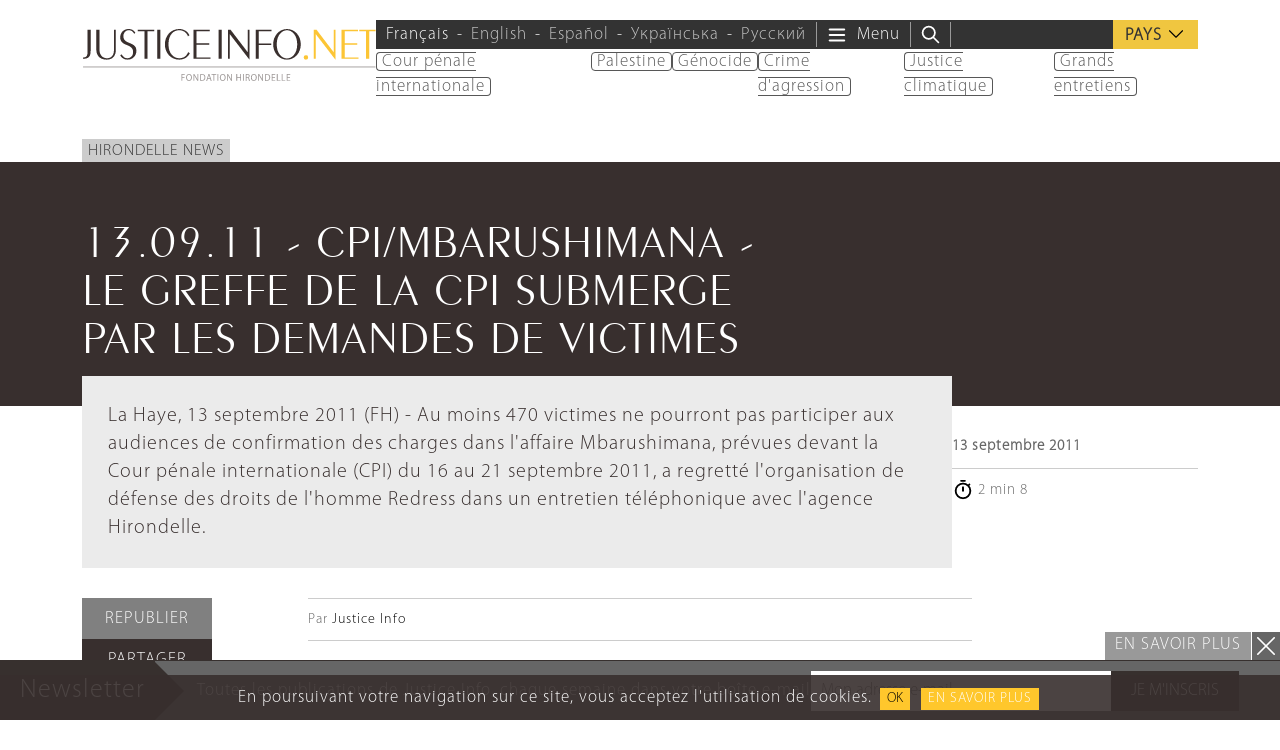

--- FILE ---
content_type: text/html; charset=UTF-8
request_url: https://www.justiceinfo.net/fr/13552-130911-cpimbarushimana-le-greffe-de-la-cpi-submerge-par-les-demandes-de-victimes10367.html
body_size: 28327
content:
<!DOCTYPE html>
<html class="no-js" lang="fr-FR">

	<head>

		<meta charset="UTF-8">
		<meta name="viewport" content="width=device-width, initial-scale=1.0" >

		<link rel="profile" href="https://gmpg.org/xfn/11">
		
		<script>
		var languageTag = 'fr';
		</script>
		
		<link rel="preload" href="https://www.justiceinfo.net/wp-content/themes/justiceinfo/assets/fonts/peignot/fonts/peignot-light.woff" as="font" type="font/woff" crossorigin="anonymous"><link rel="preload" href="https://www.justiceinfo.net/wp-content/themes/justiceinfo/assets/fonts/myriad-pro/fonts/myriad-pro-light.woff" as="font" type="font/woff" crossorigin="anonymous"><meta name='robots' content='index, follow, max-image-preview:large, max-snippet:-1, max-video-preview:-1' />
	<style>img:is([sizes="auto" i], [sizes^="auto," i]) { contain-intrinsic-size: 3000px 1500px }</style>
	<link rel="alternate" hreflang="fr" href="https://www.justiceinfo.net/fr/13552-130911-cpimbarushimana-le-greffe-de-la-cpi-submerge-par-les-demandes-de-victimes10367.html" />
<link rel="alternate" hreflang="x-default" href="https://www.justiceinfo.net/fr/13552-130911-cpimbarushimana-le-greffe-de-la-cpi-submerge-par-les-demandes-de-victimes10367.html" />

	<!-- This site is optimized with the Yoast SEO Premium plugin v25.3.1 (Yoast SEO v25.3.1) - https://yoast.com/wordpress/plugins/seo/ -->
	<title>13.09.11 - CPI/MBARUSHIMANA - LE GREFFE DE LA CPI SUBMERGE PAR LES DEMANDES DE VICTIMES - JusticeInfo.net</title>
	<link rel="canonical" href="https://www.justiceinfo.net/fr/13552-130911-cpimbarushimana-le-greffe-de-la-cpi-submerge-par-les-demandes-de-victimes10367.html" />
	<meta property="og:locale" content="fr_FR" />
	<meta property="og:type" content="article" />
	<meta property="og:title" content="13.09.11 - CPI/MBARUSHIMANA - LE GREFFE DE LA CPI SUBMERGE PAR LES DEMANDES DE VICTIMES" />
	<meta property="og:description" content="La Haye, 13 septembre 2011 (FH) - Au moins 470 victimes ne pourront pas participer aux audiences de confirmation des charges dans l&#039;affaire Mbarushimana, pr&eacute;vues devant la Cour p&eacute;nale internationale (CPI) du 16 au 21 septembre 2011, a regrett&eacute; l&#039;organisation de d&eacute;fense des droits de l&#039;homme Redress dans un entretien t&eacute;l&eacute;phonique avec l&#039;agence Hirondelle. Secr&eacute;taire [&hellip;]" />
	<meta property="og:url" content="https://www.justiceinfo.net/fr/13552-130911-cpimbarushimana-le-greffe-de-la-cpi-submerge-par-les-demandes-de-victimes10367.html" />
	<meta property="og:site_name" content="JusticeInfo.net" />
	<meta property="article:publisher" content="https://www.facebook.com/JusticeInfo/" />
	<meta property="article:published_time" content="2011-09-12T22:00:00+00:00" />
	<meta property="og:image" content="https://www.justiceinfo.net/wp-content/uploads/JusticeInfoNet_logo_1200x630px.jpg" />
	<meta property="og:image:width" content="1200" />
	<meta property="og:image:height" content="630" />
	<meta property="og:image:type" content="image/jpeg" />
	<meta name="author" content="solivri" />
	<meta name="twitter:card" content="summary_large_image" />
	<meta name="twitter:creator" content="@justiceinfonet" />
	<meta name="twitter:site" content="@justiceinfonet" />
	<meta name="twitter:label1" content="Écrit par" />
	<meta name="twitter:data1" content="solivri" />
	<meta name="twitter:label2" content="Durée de lecture estimée" />
	<meta name="twitter:data2" content="3 minutes" />
	<script type="application/ld+json" class="yoast-schema-graph">{"@context":"https://schema.org","@graph":[{"@type":"NewsArticle","@id":"https://www.justiceinfo.net/fr/13552-130911-cpimbarushimana-le-greffe-de-la-cpi-submerge-par-les-demandes-de-victimes10367.html#article","isPartOf":{"@id":"https://www.justiceinfo.net/fr/13552-130911-cpimbarushimana-le-greffe-de-la-cpi-submerge-par-les-demandes-de-victimes10367.html"},"author":{"name":"solivri","@id":"https://www.justiceinfo.net/fr#/schema/person/6e53cba1629e2e66f3fc1821d3091865"},"headline":"13.09.11 - CPI/MBARUSHIMANA - LE GREFFE DE LA CPI SUBMERGE PAR LES DEMANDES DE VICTIMES","datePublished":"2011-09-12T22:00:00+00:00","mainEntityOfPage":{"@id":"https://www.justiceinfo.net/fr/13552-130911-cpimbarushimana-le-greffe-de-la-cpi-submerge-par-les-demandes-de-victimes10367.html"},"wordCount":608,"commentCount":0,"publisher":{"@id":"https://www.justiceinfo.net/fr#organization"},"articleSection":["Hirondelle News"],"inLanguage":"fr-FR","potentialAction":[{"@type":"CommentAction","name":"Comment","target":["https://www.justiceinfo.net/fr/13552-130911-cpimbarushimana-le-greffe-de-la-cpi-submerge-par-les-demandes-de-victimes10367.html#respond"]}]},{"@type":"WebPage","@id":"https://www.justiceinfo.net/fr/13552-130911-cpimbarushimana-le-greffe-de-la-cpi-submerge-par-les-demandes-de-victimes10367.html","url":"https://www.justiceinfo.net/fr/13552-130911-cpimbarushimana-le-greffe-de-la-cpi-submerge-par-les-demandes-de-victimes10367.html","name":"13.09.11 - CPI/MBARUSHIMANA - LE GREFFE DE LA CPI SUBMERGE PAR LES DEMANDES DE VICTIMES - JusticeInfo.net","isPartOf":{"@id":"https://www.justiceinfo.net/fr#website"},"datePublished":"2011-09-12T22:00:00+00:00","breadcrumb":{"@id":"https://www.justiceinfo.net/fr/13552-130911-cpimbarushimana-le-greffe-de-la-cpi-submerge-par-les-demandes-de-victimes10367.html#breadcrumb"},"inLanguage":"fr-FR","potentialAction":[{"@type":"ReadAction","target":["https://www.justiceinfo.net/fr/13552-130911-cpimbarushimana-le-greffe-de-la-cpi-submerge-par-les-demandes-de-victimes10367.html"]}]},{"@type":"BreadcrumbList","@id":"https://www.justiceinfo.net/fr/13552-130911-cpimbarushimana-le-greffe-de-la-cpi-submerge-par-les-demandes-de-victimes10367.html#breadcrumb","itemListElement":[{"@type":"ListItem","position":1,"name":"Home","item":"https://www.justiceinfo.net/fr"},{"@type":"ListItem","position":2,"name":"13.09.11 - CPI/MBARUSHIMANA - LE GREFFE DE LA CPI SUBMERGE PAR LES DEMANDES DE VICTIMES"}]},{"@type":"WebSite","@id":"https://www.justiceinfo.net/fr#website","url":"https://www.justiceinfo.net/fr","name":"JusticeInfo.net","description":"La justice doit être vue pour être rendue","publisher":{"@id":"https://www.justiceinfo.net/fr#organization"},"potentialAction":[{"@type":"SearchAction","target":{"@type":"EntryPoint","urlTemplate":"https://www.justiceinfo.net/fr?s={search_term_string}"},"query-input":{"@type":"PropertyValueSpecification","valueRequired":true,"valueName":"search_term_string"}}],"inLanguage":"fr-FR"},{"@type":"Organization","@id":"https://www.justiceinfo.net/fr#organization","name":"Justice Info","url":"https://www.justiceinfo.net/fr","logo":{"@type":"ImageObject","inLanguage":"fr-FR","@id":"https://www.justiceinfo.net/fr#/schema/logo/image/","url":"https://www.justiceinfo.net/wp-content/uploads/justiceinfo_logo-trans_1200x1200px.png","contentUrl":"https://www.justiceinfo.net/wp-content/uploads/justiceinfo_logo-trans_1200x1200px.png","width":1199,"height":1200,"caption":"Justice Info"},"image":{"@id":"https://www.justiceinfo.net/fr#/schema/logo/image/"},"sameAs":["https://www.facebook.com/JusticeInfo/","https://x.com/justiceinfonet","https://www.linkedin.com/company/justice-info","https://www.youtube.com/channel/UCyCEsARodyuWtkWyhn-e7pA"]},{"@type":"Person","name":"solivri","url":"/fr/?s=solivri"}]}</script>
	<!-- / Yoast SEO Premium plugin. -->


<script type="text/javascript">
/* <![CDATA[ */
window._wpemojiSettings = {"baseUrl":"https:\/\/s.w.org\/images\/core\/emoji\/16.0.1\/72x72\/","ext":".png","svgUrl":"https:\/\/s.w.org\/images\/core\/emoji\/16.0.1\/svg\/","svgExt":".svg","source":{"concatemoji":"https:\/\/www.justiceinfo.net\/wp-includes\/js\/wp-emoji-release.min.js?ver=6.8.3"}};
/*! This file is auto-generated */
!function(s,n){var o,i,e;function c(e){try{var t={supportTests:e,timestamp:(new Date).valueOf()};sessionStorage.setItem(o,JSON.stringify(t))}catch(e){}}function p(e,t,n){e.clearRect(0,0,e.canvas.width,e.canvas.height),e.fillText(t,0,0);var t=new Uint32Array(e.getImageData(0,0,e.canvas.width,e.canvas.height).data),a=(e.clearRect(0,0,e.canvas.width,e.canvas.height),e.fillText(n,0,0),new Uint32Array(e.getImageData(0,0,e.canvas.width,e.canvas.height).data));return t.every(function(e,t){return e===a[t]})}function u(e,t){e.clearRect(0,0,e.canvas.width,e.canvas.height),e.fillText(t,0,0);for(var n=e.getImageData(16,16,1,1),a=0;a<n.data.length;a++)if(0!==n.data[a])return!1;return!0}function f(e,t,n,a){switch(t){case"flag":return n(e,"\ud83c\udff3\ufe0f\u200d\u26a7\ufe0f","\ud83c\udff3\ufe0f\u200b\u26a7\ufe0f")?!1:!n(e,"\ud83c\udde8\ud83c\uddf6","\ud83c\udde8\u200b\ud83c\uddf6")&&!n(e,"\ud83c\udff4\udb40\udc67\udb40\udc62\udb40\udc65\udb40\udc6e\udb40\udc67\udb40\udc7f","\ud83c\udff4\u200b\udb40\udc67\u200b\udb40\udc62\u200b\udb40\udc65\u200b\udb40\udc6e\u200b\udb40\udc67\u200b\udb40\udc7f");case"emoji":return!a(e,"\ud83e\udedf")}return!1}function g(e,t,n,a){var r="undefined"!=typeof WorkerGlobalScope&&self instanceof WorkerGlobalScope?new OffscreenCanvas(300,150):s.createElement("canvas"),o=r.getContext("2d",{willReadFrequently:!0}),i=(o.textBaseline="top",o.font="600 32px Arial",{});return e.forEach(function(e){i[e]=t(o,e,n,a)}),i}function t(e){var t=s.createElement("script");t.src=e,t.defer=!0,s.head.appendChild(t)}"undefined"!=typeof Promise&&(o="wpEmojiSettingsSupports",i=["flag","emoji"],n.supports={everything:!0,everythingExceptFlag:!0},e=new Promise(function(e){s.addEventListener("DOMContentLoaded",e,{once:!0})}),new Promise(function(t){var n=function(){try{var e=JSON.parse(sessionStorage.getItem(o));if("object"==typeof e&&"number"==typeof e.timestamp&&(new Date).valueOf()<e.timestamp+604800&&"object"==typeof e.supportTests)return e.supportTests}catch(e){}return null}();if(!n){if("undefined"!=typeof Worker&&"undefined"!=typeof OffscreenCanvas&&"undefined"!=typeof URL&&URL.createObjectURL&&"undefined"!=typeof Blob)try{var e="postMessage("+g.toString()+"("+[JSON.stringify(i),f.toString(),p.toString(),u.toString()].join(",")+"));",a=new Blob([e],{type:"text/javascript"}),r=new Worker(URL.createObjectURL(a),{name:"wpTestEmojiSupports"});return void(r.onmessage=function(e){c(n=e.data),r.terminate(),t(n)})}catch(e){}c(n=g(i,f,p,u))}t(n)}).then(function(e){for(var t in e)n.supports[t]=e[t],n.supports.everything=n.supports.everything&&n.supports[t],"flag"!==t&&(n.supports.everythingExceptFlag=n.supports.everythingExceptFlag&&n.supports[t]);n.supports.everythingExceptFlag=n.supports.everythingExceptFlag&&!n.supports.flag,n.DOMReady=!1,n.readyCallback=function(){n.DOMReady=!0}}).then(function(){return e}).then(function(){var e;n.supports.everything||(n.readyCallback(),(e=n.source||{}).concatemoji?t(e.concatemoji):e.wpemoji&&e.twemoji&&(t(e.twemoji),t(e.wpemoji)))}))}((window,document),window._wpemojiSettings);
/* ]]> */
</script>
<style id='wp-emoji-styles-inline-css' type='text/css'>

	img.wp-smiley, img.emoji {
		display: inline !important;
		border: none !important;
		box-shadow: none !important;
		height: 1em !important;
		width: 1em !important;
		margin: 0 0.07em !important;
		vertical-align: -0.1em !important;
		background: none !important;
		padding: 0 !important;
	}
</style>
<style id='global-styles-inline-css' type='text/css'>
:root{--wp--preset--aspect-ratio--square: 1;--wp--preset--aspect-ratio--4-3: 4/3;--wp--preset--aspect-ratio--3-4: 3/4;--wp--preset--aspect-ratio--3-2: 3/2;--wp--preset--aspect-ratio--2-3: 2/3;--wp--preset--aspect-ratio--16-9: 16/9;--wp--preset--aspect-ratio--9-16: 9/16;--wp--preset--color--black: #000000;--wp--preset--color--cyan-bluish-gray: #abb8c3;--wp--preset--color--white: #ffffff;--wp--preset--color--pale-pink: #f78da7;--wp--preset--color--vivid-red: #cf2e2e;--wp--preset--color--luminous-vivid-orange: #ff6900;--wp--preset--color--luminous-vivid-amber: #fcb900;--wp--preset--color--light-green-cyan: #7bdcb5;--wp--preset--color--vivid-green-cyan: #00d084;--wp--preset--color--pale-cyan-blue: #8ed1fc;--wp--preset--color--vivid-cyan-blue: #0693e3;--wp--preset--color--vivid-purple: #9b51e0;--wp--preset--color--primary: #382f2e;--wp--preset--color--secondary: #666666;--wp--preset--color--tertiary: #999999;--wp--preset--gradient--vivid-cyan-blue-to-vivid-purple: linear-gradient(135deg,rgba(6,147,227,1) 0%,rgb(155,81,224) 100%);--wp--preset--gradient--light-green-cyan-to-vivid-green-cyan: linear-gradient(135deg,rgb(122,220,180) 0%,rgb(0,208,130) 100%);--wp--preset--gradient--luminous-vivid-amber-to-luminous-vivid-orange: linear-gradient(135deg,rgba(252,185,0,1) 0%,rgba(255,105,0,1) 100%);--wp--preset--gradient--luminous-vivid-orange-to-vivid-red: linear-gradient(135deg,rgba(255,105,0,1) 0%,rgb(207,46,46) 100%);--wp--preset--gradient--very-light-gray-to-cyan-bluish-gray: linear-gradient(135deg,rgb(238,238,238) 0%,rgb(169,184,195) 100%);--wp--preset--gradient--cool-to-warm-spectrum: linear-gradient(135deg,rgb(74,234,220) 0%,rgb(151,120,209) 20%,rgb(207,42,186) 40%,rgb(238,44,130) 60%,rgb(251,105,98) 80%,rgb(254,248,76) 100%);--wp--preset--gradient--blush-light-purple: linear-gradient(135deg,rgb(255,206,236) 0%,rgb(152,150,240) 100%);--wp--preset--gradient--blush-bordeaux: linear-gradient(135deg,rgb(254,205,165) 0%,rgb(254,45,45) 50%,rgb(107,0,62) 100%);--wp--preset--gradient--luminous-dusk: linear-gradient(135deg,rgb(255,203,112) 0%,rgb(199,81,192) 50%,rgb(65,88,208) 100%);--wp--preset--gradient--pale-ocean: linear-gradient(135deg,rgb(255,245,203) 0%,rgb(182,227,212) 50%,rgb(51,167,181) 100%);--wp--preset--gradient--electric-grass: linear-gradient(135deg,rgb(202,248,128) 0%,rgb(113,206,126) 100%);--wp--preset--gradient--midnight: linear-gradient(135deg,rgb(2,3,129) 0%,rgb(40,116,252) 100%);--wp--preset--font-size--small: 13px;--wp--preset--font-size--medium: 20px;--wp--preset--font-size--large: 36px;--wp--preset--font-size--x-large: 42px;--wp--preset--spacing--20: 0.44rem;--wp--preset--spacing--30: 0.67rem;--wp--preset--spacing--40: 1rem;--wp--preset--spacing--50: 1.5rem;--wp--preset--spacing--60: 2.25rem;--wp--preset--spacing--70: 3.38rem;--wp--preset--spacing--80: 5.06rem;--wp--preset--shadow--natural: 6px 6px 9px rgba(0, 0, 0, 0.2);--wp--preset--shadow--deep: 12px 12px 50px rgba(0, 0, 0, 0.4);--wp--preset--shadow--sharp: 6px 6px 0px rgba(0, 0, 0, 0.2);--wp--preset--shadow--outlined: 6px 6px 0px -3px rgba(255, 255, 255, 1), 6px 6px rgba(0, 0, 0, 1);--wp--preset--shadow--crisp: 6px 6px 0px rgba(0, 0, 0, 1);}:root { --wp--style--global--content-size: 700px;--wp--style--global--wide-size: 950px; }:where(body) { margin: 0; }.wp-site-blocks { padding-top: var(--wp--style--root--padding-top); padding-bottom: var(--wp--style--root--padding-bottom); }.has-global-padding { padding-right: var(--wp--style--root--padding-right); padding-left: var(--wp--style--root--padding-left); }.has-global-padding > .alignfull { margin-right: calc(var(--wp--style--root--padding-right) * -1); margin-left: calc(var(--wp--style--root--padding-left) * -1); }.has-global-padding :where(:not(.alignfull.is-layout-flow) > .has-global-padding:not(.wp-block-block, .alignfull)) { padding-right: 0; padding-left: 0; }.has-global-padding :where(:not(.alignfull.is-layout-flow) > .has-global-padding:not(.wp-block-block, .alignfull)) > .alignfull { margin-left: 0; margin-right: 0; }.wp-site-blocks > .alignleft { float: left; margin-right: 2em; }.wp-site-blocks > .alignright { float: right; margin-left: 2em; }.wp-site-blocks > .aligncenter { justify-content: center; margin-left: auto; margin-right: auto; }:where(.is-layout-flex){gap: 0.5em;}:where(.is-layout-grid){gap: 0.5em;}.is-layout-flow > .alignleft{float: left;margin-inline-start: 0;margin-inline-end: 2em;}.is-layout-flow > .alignright{float: right;margin-inline-start: 2em;margin-inline-end: 0;}.is-layout-flow > .aligncenter{margin-left: auto !important;margin-right: auto !important;}.is-layout-constrained > .alignleft{float: left;margin-inline-start: 0;margin-inline-end: 2em;}.is-layout-constrained > .alignright{float: right;margin-inline-start: 2em;margin-inline-end: 0;}.is-layout-constrained > .aligncenter{margin-left: auto !important;margin-right: auto !important;}.is-layout-constrained > :where(:not(.alignleft):not(.alignright):not(.alignfull)){max-width: var(--wp--style--global--content-size);margin-left: auto !important;margin-right: auto !important;}.is-layout-constrained > .alignwide{max-width: var(--wp--style--global--wide-size);}body .is-layout-flex{display: flex;}.is-layout-flex{flex-wrap: wrap;align-items: center;}.is-layout-flex > :is(*, div){margin: 0;}body .is-layout-grid{display: grid;}.is-layout-grid > :is(*, div){margin: 0;}body{--wp--style--root--padding-top: 0px;--wp--style--root--padding-right: 0px;--wp--style--root--padding-bottom: 0px;--wp--style--root--padding-left: 0px;}a:where(:not(.wp-element-button)){text-decoration: underline;}:root :where(.wp-element-button, .wp-block-button__link){background-color: #32373c;border-width: 0;color: #fff;font-family: inherit;font-size: inherit;line-height: inherit;padding: calc(0.667em + 2px) calc(1.333em + 2px);text-decoration: none;}.has-black-color{color: var(--wp--preset--color--black) !important;}.has-cyan-bluish-gray-color{color: var(--wp--preset--color--cyan-bluish-gray) !important;}.has-white-color{color: var(--wp--preset--color--white) !important;}.has-pale-pink-color{color: var(--wp--preset--color--pale-pink) !important;}.has-vivid-red-color{color: var(--wp--preset--color--vivid-red) !important;}.has-luminous-vivid-orange-color{color: var(--wp--preset--color--luminous-vivid-orange) !important;}.has-luminous-vivid-amber-color{color: var(--wp--preset--color--luminous-vivid-amber) !important;}.has-light-green-cyan-color{color: var(--wp--preset--color--light-green-cyan) !important;}.has-vivid-green-cyan-color{color: var(--wp--preset--color--vivid-green-cyan) !important;}.has-pale-cyan-blue-color{color: var(--wp--preset--color--pale-cyan-blue) !important;}.has-vivid-cyan-blue-color{color: var(--wp--preset--color--vivid-cyan-blue) !important;}.has-vivid-purple-color{color: var(--wp--preset--color--vivid-purple) !important;}.has-primary-color{color: var(--wp--preset--color--primary) !important;}.has-secondary-color{color: var(--wp--preset--color--secondary) !important;}.has-tertiary-color{color: var(--wp--preset--color--tertiary) !important;}.has-black-background-color{background-color: var(--wp--preset--color--black) !important;}.has-cyan-bluish-gray-background-color{background-color: var(--wp--preset--color--cyan-bluish-gray) !important;}.has-white-background-color{background-color: var(--wp--preset--color--white) !important;}.has-pale-pink-background-color{background-color: var(--wp--preset--color--pale-pink) !important;}.has-vivid-red-background-color{background-color: var(--wp--preset--color--vivid-red) !important;}.has-luminous-vivid-orange-background-color{background-color: var(--wp--preset--color--luminous-vivid-orange) !important;}.has-luminous-vivid-amber-background-color{background-color: var(--wp--preset--color--luminous-vivid-amber) !important;}.has-light-green-cyan-background-color{background-color: var(--wp--preset--color--light-green-cyan) !important;}.has-vivid-green-cyan-background-color{background-color: var(--wp--preset--color--vivid-green-cyan) !important;}.has-pale-cyan-blue-background-color{background-color: var(--wp--preset--color--pale-cyan-blue) !important;}.has-vivid-cyan-blue-background-color{background-color: var(--wp--preset--color--vivid-cyan-blue) !important;}.has-vivid-purple-background-color{background-color: var(--wp--preset--color--vivid-purple) !important;}.has-primary-background-color{background-color: var(--wp--preset--color--primary) !important;}.has-secondary-background-color{background-color: var(--wp--preset--color--secondary) !important;}.has-tertiary-background-color{background-color: var(--wp--preset--color--tertiary) !important;}.has-black-border-color{border-color: var(--wp--preset--color--black) !important;}.has-cyan-bluish-gray-border-color{border-color: var(--wp--preset--color--cyan-bluish-gray) !important;}.has-white-border-color{border-color: var(--wp--preset--color--white) !important;}.has-pale-pink-border-color{border-color: var(--wp--preset--color--pale-pink) !important;}.has-vivid-red-border-color{border-color: var(--wp--preset--color--vivid-red) !important;}.has-luminous-vivid-orange-border-color{border-color: var(--wp--preset--color--luminous-vivid-orange) !important;}.has-luminous-vivid-amber-border-color{border-color: var(--wp--preset--color--luminous-vivid-amber) !important;}.has-light-green-cyan-border-color{border-color: var(--wp--preset--color--light-green-cyan) !important;}.has-vivid-green-cyan-border-color{border-color: var(--wp--preset--color--vivid-green-cyan) !important;}.has-pale-cyan-blue-border-color{border-color: var(--wp--preset--color--pale-cyan-blue) !important;}.has-vivid-cyan-blue-border-color{border-color: var(--wp--preset--color--vivid-cyan-blue) !important;}.has-vivid-purple-border-color{border-color: var(--wp--preset--color--vivid-purple) !important;}.has-primary-border-color{border-color: var(--wp--preset--color--primary) !important;}.has-secondary-border-color{border-color: var(--wp--preset--color--secondary) !important;}.has-tertiary-border-color{border-color: var(--wp--preset--color--tertiary) !important;}.has-vivid-cyan-blue-to-vivid-purple-gradient-background{background: var(--wp--preset--gradient--vivid-cyan-blue-to-vivid-purple) !important;}.has-light-green-cyan-to-vivid-green-cyan-gradient-background{background: var(--wp--preset--gradient--light-green-cyan-to-vivid-green-cyan) !important;}.has-luminous-vivid-amber-to-luminous-vivid-orange-gradient-background{background: var(--wp--preset--gradient--luminous-vivid-amber-to-luminous-vivid-orange) !important;}.has-luminous-vivid-orange-to-vivid-red-gradient-background{background: var(--wp--preset--gradient--luminous-vivid-orange-to-vivid-red) !important;}.has-very-light-gray-to-cyan-bluish-gray-gradient-background{background: var(--wp--preset--gradient--very-light-gray-to-cyan-bluish-gray) !important;}.has-cool-to-warm-spectrum-gradient-background{background: var(--wp--preset--gradient--cool-to-warm-spectrum) !important;}.has-blush-light-purple-gradient-background{background: var(--wp--preset--gradient--blush-light-purple) !important;}.has-blush-bordeaux-gradient-background{background: var(--wp--preset--gradient--blush-bordeaux) !important;}.has-luminous-dusk-gradient-background{background: var(--wp--preset--gradient--luminous-dusk) !important;}.has-pale-ocean-gradient-background{background: var(--wp--preset--gradient--pale-ocean) !important;}.has-electric-grass-gradient-background{background: var(--wp--preset--gradient--electric-grass) !important;}.has-midnight-gradient-background{background: var(--wp--preset--gradient--midnight) !important;}.has-small-font-size{font-size: var(--wp--preset--font-size--small) !important;}.has-medium-font-size{font-size: var(--wp--preset--font-size--medium) !important;}.has-large-font-size{font-size: var(--wp--preset--font-size--large) !important;}.has-x-large-font-size{font-size: var(--wp--preset--font-size--x-large) !important;}
:where(.wp-block-post-template.is-layout-flex){gap: 1.25em;}:where(.wp-block-post-template.is-layout-grid){gap: 1.25em;}
:where(.wp-block-columns.is-layout-flex){gap: 2em;}:where(.wp-block-columns.is-layout-grid){gap: 2em;}
:root :where(.wp-block-pullquote){font-size: 1.5em;line-height: 1.6;}
</style>
<link rel='stylesheet' id='contact-form-7-css' href='https://www.justiceinfo.net/wp-content/cache/autoptimize/css/autoptimize_single_3fd2afa98866679439097f4ab102fe0a.css?ver=6.0.6' type='text/css' media='all' />
<link rel='stylesheet' id='bootstrap-css' href='https://www.justiceinfo.net/wp-content/themes/justiceinfo/assets/bootstrap/css/bootstrap.min.css?ver=5.3.3' type='text/css' media='all' />
<link rel='stylesheet' id='jscrollpane-css' href='https://www.justiceinfo.net/wp-content/cache/autoptimize/css/autoptimize_single_1140be2a5349a3b04d7b3b50b9514aef.css?ver=6.8.3' type='text/css' media='all' />
<link rel='stylesheet' id='slick-css' href='https://www.justiceinfo.net/wp-content/cache/autoptimize/css/autoptimize_single_f38b2db10e01b1572732a3191d538707.css?ver=6.8.3' type='text/css' media='all' />
<link rel='stylesheet' id='theme-common-css' href='https://www.justiceinfo.net/wp-content/cache/autoptimize/css/autoptimize_single_b098dc211223e87438a751ab1ab0b87e.css?ver=1769018518' type='text/css' media='all' />
<link rel='stylesheet' id='theme-sidebar-css' href='https://www.justiceinfo.net/wp-content/cache/autoptimize/css/autoptimize_single_9b87d31c90a9771a6be4599ef9f0f10a.css?ver=1769018518' type='text/css' media='all' />
<link rel='stylesheet' id='theme-font-peignot-css' href='https://www.justiceinfo.net/wp-content/cache/autoptimize/css/autoptimize_single_16f668e5204722c31ed7397d26b0c8ec.css?ver=1769018518' type='text/css' media='all' />
<link rel='stylesheet' id='theme-font-myriad-pro-css' href='https://www.justiceinfo.net/wp-content/cache/autoptimize/css/autoptimize_single_b0a30c271acf161366932c19936bbb6f.css?ver=1769018518' type='text/css' media='all' />
<link rel='stylesheet' id='theme-articlelink-css' href='https://www.justiceinfo.net/wp-content/cache/autoptimize/css/autoptimize_single_cfa3952693f9e7addb3f30392353f36b.css?ver=1769018518' type='text/css' media='all' />
<link rel='stylesheet' id='theme-form-css' href='https://www.justiceinfo.net/wp-content/cache/autoptimize/css/autoptimize_single_8f065df3a79f5919a531dcebf24d8518.css?ver=1769018518' type='text/css' media='all' />
<link rel='stylesheet' id='magnificpopup-css' href='https://www.justiceinfo.net/wp-content/cache/autoptimize/css/autoptimize_single_ad910fc01ceb1e494a5cbebf142128be.css?ver=6.8.3' type='text/css' media='all' />
<link rel='stylesheet' id='theme-article-css' href='https://www.justiceinfo.net/wp-content/cache/autoptimize/css/autoptimize_single_657cb5e100ed8e7d48ac07e13830c01c.css?ver=1769018518' type='text/css' media='all' />
<script type="text/javascript" id="wpml-cookie-js-extra">
/* <![CDATA[ */
var wpml_cookies = {"wp-wpml_current_language":{"value":"fr","expires":1,"path":"\/"}};
var wpml_cookies = {"wp-wpml_current_language":{"value":"fr","expires":1,"path":"\/"}};
/* ]]> */
</script>
<script type="text/javascript" src="https://www.justiceinfo.net/wp-content/cache/autoptimize/js/autoptimize_single_f3606e4db5e156a1b086bcfeb3b2d9b4.js?ver=476000" id="wpml-cookie-js" defer="defer" data-wp-strategy="defer"></script>
<script type="text/javascript" src="https://www.justiceinfo.net/wp-includes/js/jquery/jquery.min.js?ver=3.7.1" id="jquery-core-js"></script>
<script defer type="text/javascript" src="https://www.justiceinfo.net/wp-includes/js/jquery/jquery-migrate.min.js?ver=3.4.1" id="jquery-migrate-js"></script>
<script defer type="text/javascript" src="https://www.justiceinfo.net/wp-content/cache/autoptimize/js/autoptimize_single_d1557c710d19fb89328162751d9dc71e.js?ver=1769018518" id="theme-js"></script>
<link rel="https://api.w.org/" href="https://www.justiceinfo.net/fr/wp-json/" /><link rel="alternate" title="JSON" type="application/json" href="https://www.justiceinfo.net/fr/wp-json/wp/v2/posts/13552" /><link rel="EditURI" type="application/rsd+xml" title="RSD" href="https://www.justiceinfo.net/xmlrpc.php?rsd" />
<link rel='shortlink' href='https://www.justiceinfo.net/fr?p=13552' />
<link rel="alternate" title="oEmbed (JSON)" type="application/json+oembed" href="https://www.justiceinfo.net/fr/wp-json/oembed/1.0/embed?url=https%3A%2F%2Fwww.justiceinfo.net%2Ffr%2F13552-130911-cpimbarushimana-le-greffe-de-la-cpi-submerge-par-les-demandes-de-victimes10367.html" />
<link rel="alternate" title="oEmbed (XML)" type="text/xml+oembed" href="https://www.justiceinfo.net/fr/wp-json/oembed/1.0/embed?url=https%3A%2F%2Fwww.justiceinfo.net%2Ffr%2F13552-130911-cpimbarushimana-le-greffe-de-la-cpi-submerge-par-les-demandes-de-victimes10367.html&#038;format=xml" />
<script>document.createElement( "picture" );if(!window.HTMLPictureElement && document.addEventListener) {window.addEventListener("DOMContentLoaded", function() {var s = document.createElement("script");s.src = "https://www.justiceinfo.net/wp-content/plugins/webp-express/js/picturefill.min.js";document.body.appendChild(s);});}</script><link rel="icon" href="https://www.justiceinfo.net/wp-content/uploads/cropped-ji-favicon-512-32x32.jpg" sizes="32x32" />
<link rel="icon" href="https://www.justiceinfo.net/wp-content/uploads/cropped-ji-favicon-512-192x192.jpg" sizes="192x192" />
<link rel="apple-touch-icon" href="https://www.justiceinfo.net/wp-content/uploads/cropped-ji-favicon-512-180x180.jpg" />
<meta name="msapplication-TileImage" content="https://www.justiceinfo.net/wp-content/uploads/cropped-ji-favicon-512-270x270.jpg" />
		<style type="text/css" id="wp-custom-css">
			ul.dialogue li {
	list-style-type: '–';
	padding: 5px;
	margin: 0;
}		</style>
		<noscript><style> .wpb_animate_when_almost_visible { opacity: 1; }</style></noscript>		
			<!-- Twitter universal website tag code -->
		<script>
		!function(e,t,n,s,u,a){e.twq||(s=e.twq=function(){s.exe?s.exe.apply(s,arguments):s.queue.push(arguments);
		},s.version='1.1',s.queue=[],u=t.createElement(n),u.async=!0,u.src='//static.ads-twitter.com/uwt.js',
		a=t.getElementsByTagName(n)[0],a.parentNode.insertBefore(u,a))}(window,document,'script');
		// Insert Twitter Pixel ID and Standard Event data below
		twq('init','o88ht');
		twq('track','PageView');
		</script>
		<!-- End Twitter universal website tag code -->


		<script>
			(function(i,s,o,g,r,a,m){i['GoogleAnalyticsObject']=r;i[r]=i[r]||function(){
			(i[r].q=i[r].q||[]).push(arguments)},i[r].l=1*new Date();a=s.createElement(o),
			m=s.getElementsByTagName(o)[0];a.async=1;a.src=g;m.parentNode.insertBefore(a,m)
			})(window,document,'script','https://www.google-analytics.com/analytics.js','ga');

			ga('create', 'UA-64064368-1', 'auto');
			ga('send', 'pageview');
		</script>
		
		
		<!-- GA4 => Google tag (gtag.js) -->
		<script defer src="https://www.googletagmanager.com/gtag/js?id=G-D54S0E0HRN"></script>
		<script>
		  window.dataLayer = window.dataLayer || [];
		  function gtag(){dataLayer.push(arguments);}
		  gtag('js', new Date());

		  gtag('config', 'G-D54S0E0HRN');
		</script>
		
				
		<meta name="apple-mobile-web-app-status-bar" content="#392f2d">
		<meta name="theme-color" content="#392f2d">
		
		<!-- Manifest File link -->
		<link rel="manifest" href="/manifest.json">
		
		<script>
		if ('serviceWorker' in navigator) {
			window.addEventListener('load', function() {
				navigator.serviceWorker.register('/service-worker.js').then(function(registration) {
					console.log('ServiceWorker registration successful with scope: ', registration.scope);
				}).catch(function(err) {
					console.log('ServiceWorker registration failed: ', err);
				});
			});
		}
		</script>

	</head>

	<body class="wp-singular post-template-default single single-post postid-13552 single-format-standard wp-embed-responsive wp-theme-justiceinfo wpb-js-composer js-comp-ver-6.4.2 vc_responsive"><script type="application/javascript" id="mwl-data-script">
var mwl_data = {"119964":{"success":true,"file":"https:\/\/www.justiceinfo.net\/wp-content\/uploads\/000_Par7836670_Rwanda_genocide-gacaca-trial_@Marco-Longari-AFP.jpg","file_srcset":"https:\/\/www.justiceinfo.net\/wp-content\/uploads\/000_Par7836670_Rwanda_genocide-gacaca-trial_@Marco-Longari-AFP.jpg 1200w, https:\/\/www.justiceinfo.net\/wp-content\/uploads\/000_Par7836670_Rwanda_genocide-gacaca-trial_@Marco-Longari-AFP-1000x613.jpg 1000w, https:\/\/www.justiceinfo.net\/wp-content\/uploads\/000_Par7836670_Rwanda_genocide-gacaca-trial_@Marco-Longari-AFP-1110x681.jpg 1110w","file_sizes":"(max-width: 1200px) 100vw, 1200px","dimension":{"width":1200,"height":736},"download_link":"https:\/\/www.justiceinfo.net\/wp-content\/uploads\/000_Par7836670_Rwanda_genocide-gacaca-trial_@Marco-Longari-AFP.jpg","data":{"id":119964,"title":"Tribunal gacaca au Rwanda","caption":"Un d\u00e9tenu accus\u00e9 de g\u00e9nocide s'appr\u00eate \u00e0 faire face aux membres de sa communaut\u00e9 lors d'une s\u00e9ance de jugement Gacaca, le 16 octobre 2001 \u00e0 Runda (Ouest de Kigali, Rwanda). \u00a9 Marco Longari \/ AFP","description":"","gps":"N\/A","copyright":"AFP PHOTO\/MARCO LONGARI","camera":"N\/A","date":"16 October 2001 - 8 h 02 min","lens":"N\/A","aperture":"N\/A","focal_length":"N\/A","iso":"N\/A","shutter_speed":"N\/A","keywords":["Horizontal"]}}};
</script>


		
		<div class="headerContainer">
			<div class="container-fluid container-xl">
				<header class="header">
					<a class="logoContainer" href="https://www.justiceinfo.net/fr/">
						<img src="https://www.justiceinfo.net/wp-content/themes/justiceinfo/images/logo.svg" alt="JusticeInfo" class="logoImage" />
					</a>
					<div class="contentContainer">
						<div class="mainBarContainer">
							<div class="mainItems">
								<ul class="languageList d-none d-md-flex">
									<li class="languageItem is-active"><a class="languageLink" href="https://www.justiceinfo.net/fr/13552-130911-cpimbarushimana-le-greffe-de-la-cpi-submerge-par-les-demandes-de-victimes10367.html">Français</a></li><li class="languageItem"><a class="languageLink" href="https://www.justiceinfo.net/en">English</a></li><li class="languageItem"><a class="languageLink" href="https://www.justiceinfo.net/es">Español</a></li><li class="languageItem"><a class="languageLink" href="https://www.justiceinfo.net/uk">Українська</a></li><li class="languageItem"><a class="languageLink" href="https://www.justiceinfo.net/ru">Русский</a></li>								</ul>
								<div class="languageList d-block d-md-none">
									<select class="inputbox advancedSelect" aria-label="Language" onchange="document.location.replace(this.value);"><option selected="selected" value="https://www.justiceinfo.net/fr/13552-130911-cpimbarushimana-le-greffe-de-la-cpi-submerge-par-les-demandes-de-victimes10367.html/">Français</option><option  value="https://www.justiceinfo.net/en/">English</option><option  value="https://www.justiceinfo.net/es/">Español</option><option  value="https://www.justiceinfo.net/uk/">Українська</option><option  value="https://www.justiceinfo.net/ru/">Русский</option></select>								</div>
								<div class="menuToggler js-tdoggleRetractableMenu" data-bs-toggle="offcanvas" data-bs-target="#staticBackdrop" aria-controls="staticBackdrop">
									<span class="menuToggler-icon"></span>
									<span class="menuToggler-text">Menu</span>
								</div>
								<div class="searchToggler js-showSearchOverlay" data-bs-toggle="modal" data-bs-target="#searchModal">
								</div>
							</div>
							<div class="countriesDropdown">
								<span class="js-toggleCountryList">Pays</span>
								<div class="js-countryList countryList">
									<div class="searchCountry">
										<input type="text" id="searchCountryBox" placeholder="Recherche" />
									</div>
																		<ul class="locationList">
																					<li class="childLocation"><a  href="https://www.justiceinfo.net/fr/regions/afghanistan">Afghanistan</a></li>
																						<li class="childLocation"><a  href="https://www.justiceinfo.net/fr/regions/afrique-du-sud">Afrique du Sud</a></li>
																						<li class="childLocation"><a  href="https://www.justiceinfo.net/fr/regions/algerie">Algérie</a></li>
																						<li class="childLocation"><a  href="https://www.justiceinfo.net/fr/regions/allemagne">Allemagne</a></li>
																						<li class="childLocation"><a  href="https://www.justiceinfo.net/fr/regions/angola">Angola</a></li>
																						<li class="childLocation"><a  href="https://www.justiceinfo.net/fr/regions/argentine">Argentine</a></li>
																						<li class="childLocation"><a  href="https://www.justiceinfo.net/fr/regions/armenie">Arménie</a></li>
																						<li class="childLocation"><a  href="https://www.justiceinfo.net/fr/regions/australie">Australie</a></li>
																						<li class="childLocation"><a  href="https://www.justiceinfo.net/fr/regions/autriche">Autriche</a></li>
																						<li class="childLocation"><a  href="https://www.justiceinfo.net/fr/regions/azerbaidjan">Azerbaïdjan</a></li>
																						<li class="childLocation"><a  href="https://www.justiceinfo.net/fr/regions/bangladesh">Bangladesh</a></li>
																						<li class="childLocation"><a  href="https://www.justiceinfo.net/fr/regions/belgique">Belgique</a></li>
																						<li class="childLocation"><a  href="https://www.justiceinfo.net/fr/regions/benin">Bénin</a></li>
																						<li class="childLocation"><a  href="https://www.justiceinfo.net/fr/regions/bielorussie">Biélorussie</a></li>
																						<li class="childLocation"><a  href="https://www.justiceinfo.net/fr/regions/bolivie">Bolivie</a></li>
																						<li class="childLocation"><a  href="https://www.justiceinfo.net/fr/regions/bosnie-herzegovine">Bosnie-Herzégovine</a></li>
																						<li class="childLocation"><a  href="https://www.justiceinfo.net/fr/regions/bresil">Brésil</a></li>
																						<li class="childLocation"><a  href="https://www.justiceinfo.net/fr/regions/burkina-faso">Burkina Faso</a></li>
																						<li class="childLocation"><a  href="https://www.justiceinfo.net/fr/regions/burundi">Burundi</a></li>
																						<li class="childLocation"><a  href="https://www.justiceinfo.net/fr/regions/cambodge">Cambodge</a></li>
																						<li class="childLocation"><a  href="https://www.justiceinfo.net/fr/regions/cameroun">Cameroun</a></li>
																						<li class="childLocation"><a  href="https://www.justiceinfo.net/fr/regions/canada">Canada</a></li>
																						<li class="childLocation"><a  href="https://www.justiceinfo.net/fr/regions/chili">Chili</a></li>
																						<li class="childLocation"><a  href="https://www.justiceinfo.net/fr/regions/chine">Chine</a></li>
																						<li class="childLocation"><a  href="https://www.justiceinfo.net/fr/regions/chypre">Chypre</a></li>
																						<li class="childLocation"><a  href="https://www.justiceinfo.net/fr/regions/colombie">Colombie</a></li>
																						<li class="childLocation"><a  href="https://www.justiceinfo.net/fr/regions/coree-du-sud">Corée du Sud</a></li>
																						<li class="childLocation"><a  href="https://www.justiceinfo.net/fr/regions/cote-d-ivoire">Côte d’Ivoire</a></li>
																						<li class="childLocation"><a  href="https://www.justiceinfo.net/fr/regions/croatie">Croatie</a></li>
																						<li class="childLocation"><a  href="https://www.justiceinfo.net/fr/regions/danemark">Danemark</a></li>
																						<li class="childLocation"><a  href="https://www.justiceinfo.net/fr/regions/ecosse">Écosse</a></li>
																						<li class="childLocation"><a  href="https://www.justiceinfo.net/fr/regions/egypte">Égypte</a></li>
																						<li class="childLocation"><a  href="https://www.justiceinfo.net/fr/regions/emirats-arabes-unis">Émirats arabes unis</a></li>
																						<li class="childLocation"><a  href="https://www.justiceinfo.net/fr/regions/equateur">Équateur</a></li>
																						<li class="childLocation"><a  href="https://www.justiceinfo.net/fr/regions/erythree">Érythrée</a></li>
																						<li class="childLocation"><a  href="https://www.justiceinfo.net/fr/regions/espagne">Espagne</a></li>
																						<li class="childLocation"><a  href="https://www.justiceinfo.net/fr/regions/etats-unis-d-amer">États-Unis</a></li>
																						<li class="childLocation"><a  href="https://www.justiceinfo.net/fr/regions/ethiopie">Éthiopie</a></li>
																						<li class="childLocation"><a  href="https://www.justiceinfo.net/fr/regions/finlande">Finlande</a></li>
																						<li class="childLocation"><a  href="https://www.justiceinfo.net/fr/regions/france">France</a></li>
																						<li class="childLocation"><a  href="https://www.justiceinfo.net/fr/regions/gabon">Gabon</a></li>
																						<li class="childLocation"><a  href="https://www.justiceinfo.net/fr/regions/gambie">Gambie</a></li>
																						<li class="childLocation"><a  href="https://www.justiceinfo.net/fr/regions/georgie">Géorgie</a></li>
																						<li class="childLocation"><a  href="https://www.justiceinfo.net/fr/regions/ghana">Ghana</a></li>
																						<li class="childLocation"><a  href="https://www.justiceinfo.net/fr/regions/groenland">Groenland</a></li>
																						<li class="childLocation"><a  href="https://www.justiceinfo.net/fr/regions/guatemala">Guatemala</a></li>
																						<li class="childLocation"><a  href="https://www.justiceinfo.net/fr/regions/guinee">Guinée</a></li>
																						<li class="childLocation"><a  href="https://www.justiceinfo.net/fr/regions/guinee-equatoriale">Guinée équatoriale</a></li>
																						<li class="childLocation"><a  href="https://www.justiceinfo.net/fr/regions/haiti-2">Haïti</a></li>
																						<li class="childLocation"><a  href="https://www.justiceinfo.net/fr/regions/honduras">Honduras</a></li>
																						<li class="childLocation"><a  href="https://www.justiceinfo.net/fr/regions/hongrie">Hongrie</a></li>
																						<li class="childLocation"><a  href="https://www.justiceinfo.net/fr/regions/indonesie">Indonésie</a></li>
																						<li class="childLocation"><a  href="https://www.justiceinfo.net/fr/regions/irak">Irak</a></li>
																						<li class="childLocation"><a  href="https://www.justiceinfo.net/fr/regions/iran">Iran</a></li>
																						<li class="childLocation"><a  href="https://www.justiceinfo.net/fr/regions/irlande">Irlande</a></li>
																						<li class="childLocation"><a  href="https://www.justiceinfo.net/fr/regions/israel">Israël</a></li>
																						<li class="childLocation"><a  href="https://www.justiceinfo.net/fr/regions/italie">Italie</a></li>
																						<li class="childLocation"><a  href="https://www.justiceinfo.net/fr/regions/japon">Japon</a></li>
																						<li class="childLocation"><a  href="https://www.justiceinfo.net/fr/regions/jordanie">Jordanie</a></li>
																						<li class="childLocation"><a  href="https://www.justiceinfo.net/fr/regions/kenya">Kenya</a></li>
																						<li class="childLocation"><a  href="https://www.justiceinfo.net/fr/regions/kosovo">Kosovo</a></li>
																						<li class="childLocation"><a  href="https://www.justiceinfo.net/fr/regions/laos">Laos</a></li>
																						<li class="childLocation"><a  href="https://www.justiceinfo.net/fr/regions/liban">Liban</a></li>
																						<li class="childLocation"><a  href="https://www.justiceinfo.net/fr/regions/liberia">Liberia</a></li>
																						<li class="childLocation"><a  href="https://www.justiceinfo.net/fr/regions/libye">Libye</a></li>
																						<li class="childLocation"><a  href="https://www.justiceinfo.net/fr/regions/lituanie">Lituanie</a></li>
																						<li class="childLocation"><a  href="https://www.justiceinfo.net/fr/regions/malaisie">Malaisie</a></li>
																						<li class="childLocation"><a  href="https://www.justiceinfo.net/fr/regions/maldives">Maldives</a></li>
																						<li class="childLocation"><a  href="https://www.justiceinfo.net/fr/regions/mali">Mali</a></li>
																						<li class="childLocation"><a  href="https://www.justiceinfo.net/fr/regions/maroc">Maroc</a></li>
																						<li class="childLocation"><a  href="https://www.justiceinfo.net/fr/regions/maurice">Maurice</a></li>
																						<li class="childLocation"><a  href="https://www.justiceinfo.net/fr/regions/mauritanie">Mauritanie</a></li>
																						<li class="childLocation"><a  href="https://www.justiceinfo.net/fr/regions/mexique">Mexique</a></li>
																						<li class="childLocation"><a  href="https://www.justiceinfo.net/fr/regions/myanmar">Myanmar</a></li>
																						<li class="childLocation"><a  href="https://www.justiceinfo.net/fr/regions/namibie">Namibie</a></li>
																						<li class="childLocation"><a  href="https://www.justiceinfo.net/fr/regions/nepal">Népal</a></li>
																						<li class="childLocation"><a  href="https://www.justiceinfo.net/fr/regions/nicaragua">Nicaragua</a></li>
																						<li class="childLocation"><a  href="https://www.justiceinfo.net/fr/regions/niger">Niger</a></li>
																						<li class="childLocation"><a  href="https://www.justiceinfo.net/fr/regions/nigeria">Nigeria</a></li>
																						<li class="childLocation"><a  href="https://www.justiceinfo.net/fr/regions/norvege">Norvège</a></li>
																						<li class="childLocation"><a  href="https://www.justiceinfo.net/fr/regions/nouvelle-zelande">Nouvelle-Zélande</a></li>
																						<li class="childLocation"><a  href="https://www.justiceinfo.net/fr/regions/ouganda">Ouganda</a></li>
																						<li class="childLocation"><a  href="https://www.justiceinfo.net/fr/regions/pakistan">Pakistan</a></li>
																						<li class="childLocation"><a  href="https://www.justiceinfo.net/fr/regions/palestine">Palestine</a></li>
																						<li class="childLocation"><a  href="https://www.justiceinfo.net/fr/regions/pays-bas">Pays-Bas</a></li>
																						<li class="childLocation"><a  href="https://www.justiceinfo.net/fr/regions/perou">Pérou</a></li>
																						<li class="childLocation"><a  href="https://www.justiceinfo.net/fr/regions/philippines">Philippines</a></li>
																						<li class="childLocation"><a  href="https://www.justiceinfo.net/fr/regions/pologne">Pologne</a></li>
																						<li class="childLocation"><a  href="https://www.justiceinfo.net/fr/regions/republique-democratique-du-congo">Rép. Dém. Du Congo</a></li>
																						<li class="childLocation"><a  href="https://www.justiceinfo.net/fr/regions/republique-centrafricaine">République Centrafricaine</a></li>
																						<li class="childLocation"><a  href="https://www.justiceinfo.net/fr/regions/republique-du-congo">République du Congo</a></li>
																						<li class="childLocation"><a  href="https://www.justiceinfo.net/fr/regions/roumanie">Roumanie</a></li>
																						<li class="childLocation"><a  href="https://www.justiceinfo.net/fr/regions/royaume-uni">Royaume-Uni</a></li>
																						<li class="childLocation"><a  href="https://www.justiceinfo.net/fr/regions/russie">Russie</a></li>
																						<li class="childLocation"><a  href="https://www.justiceinfo.net/fr/regions/rwanda">Rwanda</a></li>
																						<li class="childLocation"><a  href="https://www.justiceinfo.net/fr/regions/salvador">Salvador</a></li>
																						<li class="childLocation"><a  href="https://www.justiceinfo.net/fr/regions/senegal">Sénégal</a></li>
																						<li class="childLocation"><a  href="https://www.justiceinfo.net/fr/regions/serbie">Serbie</a></li>
																						<li class="childLocation"><a  href="https://www.justiceinfo.net/fr/regions/seychelles">Seychelles</a></li>
																						<li class="childLocation"><a  href="https://www.justiceinfo.net/fr/regions/sierra-leone">Sierra Leone</a></li>
																						<li class="childLocation"><a  href="https://www.justiceinfo.net/fr/regions/soudan">Soudan</a></li>
																						<li class="childLocation"><a  href="https://www.justiceinfo.net/fr/regions/sri-lanka">Sri Lanka</a></li>
																						<li class="childLocation"><a  href="https://www.justiceinfo.net/fr/regions/sud-soudan">Sud-Soudan</a></li>
																						<li class="childLocation"><a  href="https://www.justiceinfo.net/fr/regions/suede">Suède</a></li>
																						<li class="childLocation"><a  href="https://www.justiceinfo.net/fr/regions/suisse">Suisse</a></li>
																						<li class="childLocation"><a  href="https://www.justiceinfo.net/fr/regions/syrie">Syrie</a></li>
																						<li class="childLocation"><a  href="https://www.justiceinfo.net/fr/regions/taiwan">Taïwan</a></li>
																						<li class="childLocation"><a  href="https://www.justiceinfo.net/fr/regions/tanzanie">Tanzanie</a></li>
																						<li class="childLocation"><a  href="https://www.justiceinfo.net/fr/regions/tchad">Tchad</a></li>
																						<li class="childLocation"><a  href="https://www.justiceinfo.net/fr/regions/thailande">Thaïlande</a></li>
																						<li class="childLocation"><a  href="https://www.justiceinfo.net/fr/regions/timor-leste">Timor-Leste</a></li>
																						<li class="childLocation"><a  href="https://www.justiceinfo.net/fr/regions/togo">Togo</a></li>
																						<li class="childLocation"><a  href="https://www.justiceinfo.net/fr/regions/tunisie">Tunisie</a></li>
																						<li class="childLocation"><a  href="https://www.justiceinfo.net/fr/regions/turquie">Turquie</a></li>
																						<li class="childLocation"><a  href="https://www.justiceinfo.net/fr/regions/ukraine">Ukraine</a></li>
																						<li class="childLocation"><a  href="https://www.justiceinfo.net/fr/regions/uruguay">Uruguay</a></li>
																						<li class="childLocation"><a  href="https://www.justiceinfo.net/fr/regions/vanuatu-fr">Vanuatu</a></li>
																						<li class="childLocation"><a  href="https://www.justiceinfo.net/fr/regions/venezuela">Venezuela</a></li>
																						<li class="childLocation"><a  href="https://www.justiceinfo.net/fr/regions/vietnam">Vietnam</a></li>
																						<li class="childLocation"><a  href="https://www.justiceinfo.net/fr/regions/yemen">Yémen</a></li>
																						<li class="childLocation"><a  href="https://www.justiceinfo.net/fr/regions/zimbabwe">Zimbabwe</a></li>
																				</ul>
								</div>
							</div>						</div>
						<ul class="hotTopics"><li id="menu-item-143212" class="menu-item menu-item-type-custom menu-item-object-custom menu-item-143212"><a href="https://www.justiceinfo.net/fr/tribunaux/cpi">Cour pénale internationale</a></li>
<li id="menu-item-143217" class="menu-item menu-item-type-custom menu-item-object-custom menu-item-143217"><a href="https://www.justiceinfo.net/fr/regions/palestine">Palestine</a></li>
<li id="menu-item-146361" class="menu-item menu-item-type-custom menu-item-object-custom menu-item-146361"><a href="https://www.justiceinfo.net/fr/tag/genocide">Génocide</a></li>
<li id="menu-item-147354" class="menu-item menu-item-type-custom menu-item-object-custom menu-item-147354"><a href="https://www.justiceinfo.net/fr/tag/crime-agression">Crime d'agression</a></li>
<li id="menu-item-148325" class="menu-item menu-item-type-custom menu-item-object-custom menu-item-148325"><a href="https://www.justiceinfo.net/fr/tag/justice-climatique">Justice climatique</a></li>
<li id="menu-item-143221" class="menu-item menu-item-type-custom menu-item-object-custom menu-item-143221"><a href="https://www.justiceinfo.net/fr/les-debats-justiceinfo/grands-entretiens">Grands entretiens</a></li>
</ul>						<!--
						<ul class="hotTopics">
							<li class="hotTopic"><a class="hotTopicLink" href="#">Cour pénale internationale</a></li>
							<li class="hotTopic"><a class="hotTopicLink" href="#">Ukraine</a></li>
							<li class="hotTopic"><a class="hotTopicLink" href="#">Palestine</a></li>
							<li class="hotTopic"><a class="hotTopicLink" href="#">Justice climatique</a></li>
						</ul>
						-->
					</div>
				</div>
			</div>
		</div>
		
		<div class="offcanvas offcanvas-start sidebarContainer js-sidebar" tabindex="-1" id="staticBackdrop" aria-labelledby="staticBackdropLabel">
			<div class="offcanvas-header">
				<a href="https://www.justiceinfo.net/fr/">
					<picture><source srcset="https://www.justiceinfo.net/wp-content/webp-express/webp-images/doc-root/wp-content/themes/justiceinfo/images/ji-menu-icon.png.webp" type="image/webp"><img src="https://www.justiceinfo.net/wp-content/themes/justiceinfo/images/ji-menu-icon.png" class="webpexpress-processed"></picture>
				</a>
				<span data-bs-dismiss="offcanvas" aria-label="Close">
					Fermer le menu					<span class="btn-close"></span>
				</span>
			</div>
			<div class="offcanvas-body">
				<div class="sidebarContent pb-4">
											<a href="/fr/newsletter" class="sidebar-newsletterButton">
							S'inscrire à la newsletter						</a>
																	<ul class="sidebarMenu">
							<li class="menu-item">
								<a href="https://www.justiceinfo.net/fr/" >Accueil</a>
							</li>
							<li id="menu-item-54240" class="menu-item menu-item-type-taxonomy menu-item-object-category menu-item-has-children menu-item-54240"><a href="https://www.justiceinfo.net/fr/tribunaux">Tribunaux</a>
<ul class="sub-menu">
	<li id="menu-item-128142" class="menu-item menu-item-type-taxonomy menu-item-object-category menu-item-128142"><a href="https://www.justiceinfo.net/fr/tribunaux/cour-internationale-de-justice-cij">Cour internationale de justice</a></li>
	<li id="menu-item-54241" class="menu-item menu-item-type-taxonomy menu-item-object-category menu-item-54241"><a href="https://www.justiceinfo.net/fr/tribunaux/cpi">Cour pénale internationale</a></li>
	<li id="menu-item-54244" class="menu-item menu-item-type-taxonomy menu-item-object-category menu-item-54244"><a href="https://www.justiceinfo.net/fr/tribunaux/tpir">Tribunal pour le Rwanda</a></li>
	<li id="menu-item-54245" class="menu-item menu-item-type-taxonomy menu-item-object-category menu-item-54245"><a href="https://www.justiceinfo.net/fr/tribunaux/tpiy">Tribunal pour l'ex-Yougoslavie</a></li>
	<li id="menu-item-54243" class="menu-item menu-item-type-taxonomy menu-item-object-category menu-item-54243"><a href="https://www.justiceinfo.net/fr/tribunaux/tribunaux-mixtes">Tribunaux mixtes</a></li>
	<li id="menu-item-54242" class="menu-item menu-item-type-taxonomy menu-item-object-category menu-item-54242"><a href="https://www.justiceinfo.net/fr/tribunaux/tribunaux-nationaux">Tribunaux nationaux</a></li>
</ul>
</li>
<li id="menu-item-54246" class="menu-item menu-item-type-taxonomy menu-item-object-category menu-item-54246"><a href="https://www.justiceinfo.net/fr/commissions-verite">Commissions vérité</a></li>
<li id="menu-item-54250" class="menu-item menu-item-type-taxonomy menu-item-object-category menu-item-54250"><a href="https://www.justiceinfo.net/fr/reparations">Réparations</a></li>
<li id="menu-item-54248" class="menu-item menu-item-type-taxonomy menu-item-object-category menu-item-54248"><a href="https://www.justiceinfo.net/fr/memoire">Mémoire</a></li>
<li id="menu-item-54249" class="menu-item menu-item-type-taxonomy menu-item-object-category menu-item-54249"><a href="https://www.justiceinfo.net/fr/reconciliation">Réconciliation</a></li>
<li id="menu-item-79517" class="menu-item menu-item-type-taxonomy menu-item-object-category menu-item-79517"><a href="https://www.justiceinfo.net/fr/tribunaux/competence-universelle">Compétence universelle</a></li>
<li id="menu-item-54247" class="menu-item menu-item-type-taxonomy menu-item-object-category menu-item-54247"><a href="https://www.justiceinfo.net/fr/justice-environnementale">Environnement</a></li>
<li id="menu-item-75015" class="has-top-separator menu-item menu-item-type-custom menu-item-object-custom menu-item-75015"><a href="https://www.justiceinfo.net/fr/dossiers-speciaux">Dossiers spéciaux</a></li>
<li id="menu-item-54253" class="menu-item menu-item-type-taxonomy menu-item-object-category menu-item-54253"><a href="https://www.justiceinfo.net/fr/les-debats-justiceinfo/opinions">Opinions</a></li>
<li id="menu-item-54252" class="menu-item menu-item-type-taxonomy menu-item-object-category menu-item-54252"><a href="https://www.justiceinfo.net/fr/les-debats-justiceinfo/grands-entretiens">Grands entretiens</a></li>
<li id="menu-item-107526" class="js-menuItemToogle has-top-separator menu-item menu-item-type-custom menu-item-object-custom menu-item-has-children menu-item-107526"><a href="#">Formats</a>
<ul class="sub-menu">
	<li id="menu-item-143275" class="menu-item menu-item-type-taxonomy menu-item-object-category menu-item-143275"><a href="https://www.justiceinfo.net/fr/les-debats-justiceinfo/entretiens">Entretiens</a></li>
	<li id="menu-item-143273" class="menu-item menu-item-type-taxonomy menu-item-object-category menu-item-143273"><a href="https://www.justiceinfo.net/fr/reportages">Reportages</a></li>
	<li id="menu-item-143274" class="menu-item menu-item-type-taxonomy menu-item-object-category menu-item-143274"><a href="https://www.justiceinfo.net/fr/infographies">Infographies</a></li>
	<li id="menu-item-84447" class="menu-item menu-item-type-taxonomy menu-item-object-category menu-item-84447"><a href="https://www.justiceinfo.net/fr/impasses-justice-transitionnelle">Impasses</a></li>
	<li id="menu-item-54254" class="menu-item menu-item-type-taxonomy menu-item-object-category menu-item-54254"><a href="https://www.justiceinfo.net/fr/les-debats-justiceinfo/podcast">Podcasts</a></li>
</ul>
</li>
<li id="menu-item-54255" class="afp menu-item menu-item-type-taxonomy menu-item-object-category menu-item-54255"><a href="https://www.justiceinfo.net/fr/fil-d-actualite">Fil d'info AFP</a></li>
<li id="menu-item-54256" class="menu-item menu-item-type-taxonomy menu-item-object-category current-post-ancestor current-menu-parent current-post-parent menu-item-54256"><a href="https://www.justiceinfo.net/fr/hirondellenews">Hirondelle News</a></li>
<li id="menu-item-59050" class="menu-item menu-item-type-taxonomy menu-item-object-category menu-item-59050"><a href="https://www.justiceinfo.net/fr/oxford">Partenariat Oxford</a></li>
						</ul>
					
					<div class="sidebarSearch js-showSearchOverlay" data-bs-toggle="modal" data-bs-target="#searchModal">
						<span class="sidebarSearch-icon"></span>
						Rechercher					</div>

											<ul class="sidebarIconedMenu">
							<li id="menu-item-84902" class="peopleIcon menu-item menu-item-type-post_type menu-item-object-page menu-item-84902"><a href="https://www.justiceinfo.net/fr/qui-sommes-nous">Qui sommes-nous</a></li>
<li id="menu-item-59269" class="envelopIcon menu-item menu-item-type-post_type menu-item-object-page menu-item-59269"><a href="https://www.justiceinfo.net/fr/nous-contacter">Nous contacter</a></li>
<li id="menu-item-59267" class="helpIcon menu-item menu-item-type-post_type menu-item-object-page menu-item-59267"><a href="https://www.justiceinfo.net/fr/nous-soutenir">Nous soutenir</a></li>
						</ul>
										
					<div class="sidebarSocialIcons d-flex justify-content-center my-3">
						<a rel="noopener" target="_blank" href="https://whatsapp.com/channel/0029VaqiPQHDuMRa7B0GoD3P" class="socialIcon jiButton jiButton--grey" title="WhatsApp"><svg fill="#000000" viewbox="0 0 16 16" xmlns="http://www.w3.org/2000/svg"><g id="SVGRepo_bgCarrier" stroke-width="0"></g><g id="SVGRepo_tracerCarrier" stroke-linecap="round" stroke-linejoin="round"></g><g id="SVGRepo_iconCarrier"><path d="M11.42 9.49c-.19-.09-1.1-.54-1.27-.61s-.29-.09-.42.1-.48.6-.59.73-.21.14-.4 0a5.13 5.13 0 0 1-1.49-.92 5.25 5.25 0 0 1-1-1.29c-.11-.18 0-.28.08-.38s.18-.21.28-.32a1.39 1.39 0 0 0 .18-.31.38.38 0 0 0 0-.33c0-.09-.42-1-.58-1.37s-.3-.32-.41-.32h-.4a.72.72 0 0 0-.5.23 2.1 2.1 0 0 0-.65 1.55A3.59 3.59 0 0 0 5 8.2 8.32 8.32 0 0 0 8.19 11c.44.19.78.3 1.05.39a2.53 2.53 0 0 0 1.17.07 1.93 1.93 0 0 0 1.26-.88 1.67 1.67 0 0 0 .11-.88c-.05-.07-.17-.12-.36-.21z"></path><path d="M13.29 2.68A7.36 7.36 0 0 0 8 .5a7.44 7.44 0 0 0-6.41 11.15l-1 3.85 3.94-1a7.4 7.4 0 0 0 3.55.9H8a7.44 7.44 0 0 0 5.29-12.72zM8 14.12a6.12 6.12 0 0 1-3.15-.87l-.22-.13-2.34.61.62-2.28-.14-.23a6.18 6.18 0 0 1 9.6-7.65 6.12 6.12 0 0 1 1.81 4.37A6.19 6.19 0 0 1 8 14.12z"></path></g></svg></a><a rel="noopener" target="_blank" href="https://www.linkedin.com/company/justice-info" class="socialIcon jiButton jiButton--grey" title="LinkedIn"><svg fill="#000000" version="1.1" xmlns="http://www.w3.org/2000/svg" xmlns:xlink="http://www.w3.org/1999/xlink" viewbox="0 0 512 512" xml:space="preserve"><g id="SVGRepo_bgCarrier" stroke-width="0"></g><g id="SVGRepo_tracerCarrier" stroke-linecap="round" stroke-linejoin="round"></g><g id="SVGRepo_iconCarrier"> <g id="7935ec95c421cee6d86eb22ecd125aef"> <path style="display: inline; fill-rule: evenodd; clip-rule: evenodd;" d="M116.504,500.219V170.654H6.975v329.564H116.504 L116.504,500.219z M61.751,125.674c38.183,0,61.968-25.328,61.968-56.953c-0.722-32.328-23.785-56.941-61.252-56.941 C24.994,11.781,0.5,36.394,0.5,68.722c0,31.625,23.772,56.953,60.53,56.953H61.751L61.751,125.674z M177.124,500.219 c0,0,1.437-298.643,0-329.564H286.67v47.794h-0.727c14.404-22.49,40.354-55.533,99.44-55.533 c72.085,0,126.116,47.103,126.116,148.333v188.971H401.971V323.912c0-44.301-15.848-74.531-55.497-74.531 c-30.254,0-48.284,20.38-56.202,40.08c-2.897,7.012-3.602,16.861-3.602,26.711v184.047H177.124L177.124,500.219z"> </path> </g> </g></svg></a><a rel="noopener" target="_blank" href="https://bsky.app/profile/justiceinfo.bsky.social" class="socialIcon jiButton jiButton--grey" title="Bluesky"><svg xmlns="http://www.w3.org/2000/svg" viewbox="0 0 512 512"><!--!Font Awesome Free 6.7.2 by @fontawesome - https://fontawesome.com License - https://fontawesome.com/license/free Copyright 2025 Fonticons, Inc.--><path d="M111.8 62.2C170.2 105.9 233 194.7 256 242.4c23-47.6 85.8-136.4 144.2-180.2c42.1-31.6 110.3-56 110.3 21.8c0 15.5-8.9 130.5-14.1 149.2C478.2 298 412 314.6 353.1 304.5c102.9 17.5 129.1 75.5 72.5 133.5c-107.4 110.2-154.3-27.6-166.3-62.9l0 0c-1.7-4.9-2.6-7.8-3.3-7.8s-1.6 3-3.3 7.8l0 0c-12 35.3-59 173.1-166.3 62.9c-56.5-58-30.4-116 72.5-133.5C100 314.6 33.8 298 15.7 233.1C10.4 214.4 1.5 99.4 1.5 83.9c0-77.8 68.2-53.4 110.3-21.8z"/></svg></a><a rel="noopener" target="_blank" href="https://www.instagram.com/justiceinfo_net/" class="socialIcon jiButton jiButton--grey" title="Instagram"><svg viewbox="0 0 24 24" fill="none" xmlns="http://www.w3.org/2000/svg"><g id="SVGRepo_bgCarrier" stroke-width="0"></g><g id="SVGRepo_tracerCarrier" stroke-linecap="round" stroke-linejoin="round"></g><g id="SVGRepo_iconCarrier"> <path fill-rule="evenodd" clip-rule="evenodd" d="M12 18C15.3137 18 18 15.3137 18 12C18 8.68629 15.3137 6 12 6C8.68629 6 6 8.68629 6 12C6 15.3137 8.68629 18 12 18ZM12 16C14.2091 16 16 14.2091 16 12C16 9.79086 14.2091 8 12 8C9.79086 8 8 9.79086 8 12C8 14.2091 9.79086 16 12 16Z" fill="#0F0F0F"></path> <path d="M18 5C17.4477 5 17 5.44772 17 6C17 6.55228 17.4477 7 18 7C18.5523 7 19 6.55228 19 6C19 5.44772 18.5523 5 18 5Z" fill="#0F0F0F"></path> <path fill-rule="evenodd" clip-rule="evenodd" d="M1.65396 4.27606C1 5.55953 1 7.23969 1 10.6V13.4C1 16.7603 1 18.4405 1.65396 19.7239C2.2292 20.8529 3.14708 21.7708 4.27606 22.346C5.55953 23 7.23969 23 10.6 23H13.4C16.7603 23 18.4405 23 19.7239 22.346C20.8529 21.7708 21.7708 20.8529 22.346 19.7239C23 18.4405 23 16.7603 23 13.4V10.6C23 7.23969 23 5.55953 22.346 4.27606C21.7708 3.14708 20.8529 2.2292 19.7239 1.65396C18.4405 1 16.7603 1 13.4 1H10.6C7.23969 1 5.55953 1 4.27606 1.65396C3.14708 2.2292 2.2292 3.14708 1.65396 4.27606ZM13.4 3H10.6C8.88684 3 7.72225 3.00156 6.82208 3.0751C5.94524 3.14674 5.49684 3.27659 5.18404 3.43597C4.43139 3.81947 3.81947 4.43139 3.43597 5.18404C3.27659 5.49684 3.14674 5.94524 3.0751 6.82208C3.00156 7.72225 3 8.88684 3 10.6V13.4C3 15.1132 3.00156 16.2777 3.0751 17.1779C3.14674 18.0548 3.27659 18.5032 3.43597 18.816C3.81947 19.5686 4.43139 20.1805 5.18404 20.564C5.49684 20.7234 5.94524 20.8533 6.82208 20.9249C7.72225 20.9984 8.88684 21 10.6 21H13.4C15.1132 21 16.2777 20.9984 17.1779 20.9249C18.0548 20.8533 18.5032 20.7234 18.816 20.564C19.5686 20.1805 20.1805 19.5686 20.564 18.816C20.7234 18.5032 20.8533 18.0548 20.9249 17.1779C20.9984 16.2777 21 15.1132 21 13.4V10.6C21 8.88684 20.9984 7.72225 20.9249 6.82208C20.8533 5.94524 20.7234 5.49684 20.564 5.18404C20.1805 4.43139 19.5686 3.81947 18.816 3.43597C18.5032 3.27659 18.0548 3.14674 17.1779 3.0751C16.2777 3.00156 15.1132 3 13.4 3Z" fill="#0F0F0F"></path> </g></svg></a><a rel="noopener" target="_blank" href="https://twitter.com/justiceinfonet" class="socialIcon socialIcon--twitter jiButton jiButton--grey" title="Twitter"><svg viewbox="0 0 300 271" xmlns="http://www.w3.org/2000/svg" fill="#959595"><path d="m236 0h46l-101 115 118 156h-92.6l-72.5-94.8-83 94.8h-46l107-123-113-148h94.9l65.5 86.6zm-16.1 244h25.5l-165-218h-27.4z"></path></svg></a><a rel="noopener" target="_blank" href="https://www.facebook.com/JusticeInfo" class="socialIcon jiButton jiButton--grey" title="Facebook"><svg viewbox="-5 0 20 20" version="1.1" xmlns="http://www.w3.org/2000/svg" xmlns:xlink="http://www.w3.org/1999/xlink" fill="#000000"><g id="SVGRepo_bgCarrier" stroke-width="0"></g><g id="SVGRepo_tracerCarrier" stroke-linecap="round" stroke-linejoin="round"></g><g id="SVGRepo_iconCarrier">  <desc>Created with Sketch.</desc> <defs> </defs> <g id="Page-1" stroke="none" stroke-width="1" fill="none" fill-rule="evenodd"> <g id="Dribbble-Light-Preview" transform="translate(-385.000000, -7399.000000)" fill="#000000"> <g id="icons" transform="translate(56.000000, 160.000000)"> <path d="M335.821282,7259 L335.821282,7250 L338.553693,7250 L339,7246 L335.821282,7246 L335.821282,7244.052 C335.821282,7243.022 335.847593,7242 337.286884,7242 L338.744689,7242 L338.744689,7239.14 C338.744689,7239.097 337.492497,7239 336.225687,7239 C333.580004,7239 331.923407,7240.657 331.923407,7243.7 L331.923407,7246 L329,7246 L329,7250 L331.923407,7250 L331.923407,7259 L335.821282,7259 Z" id="facebook-[#176]"> </path> </g> </g> </g> </g></svg></a><a rel="noopener" target="_blank" href="https://www.youtube.com/channel/UCyCEsARodyuWtkWyhn-e7pA" class="socialIcon jiButton jiButton--grey" title="Youtube"><svg viewbox="0 -3 20 20" version="1.1" xmlns="http://www.w3.org/2000/svg" xmlns:xlink="http://www.w3.org/1999/xlink" fill="#000000"><g id="SVGRepo_bgCarrier" stroke-width="0"></g><g id="SVGRepo_tracerCarrier" stroke-linecap="round" stroke-linejoin="round"></g><g id="SVGRepo_iconCarrier">  <desc>Created with Sketch.</desc> <defs> </defs> <g id="Page-1" stroke="none" stroke-width="1" fill="none" fill-rule="evenodd"> <g id="Dribbble-Light-Preview" transform="translate(-300.000000, -7442.000000)" fill="#000000"> <g id="icons" transform="translate(56.000000, 160.000000)"> <path d="M251.988432,7291.58588 L251.988432,7285.97425 C253.980638,7286.91168 255.523602,7287.8172 257.348463,7288.79353 C255.843351,7289.62824 253.980638,7290.56468 251.988432,7291.58588 M263.090998,7283.18289 C262.747343,7282.73013 262.161634,7282.37809 261.538073,7282.26141 C259.705243,7281.91336 248.270974,7281.91237 246.439141,7282.26141 C245.939097,7282.35515 245.493839,7282.58153 245.111335,7282.93357 C243.49964,7284.42947 244.004664,7292.45151 244.393145,7293.75096 C244.556505,7294.31342 244.767679,7294.71931 245.033639,7294.98558 C245.376298,7295.33761 245.845463,7295.57995 246.384355,7295.68865 C247.893451,7296.0008 255.668037,7296.17532 261.506198,7295.73552 C262.044094,7295.64178 262.520231,7295.39147 262.895762,7295.02447 C264.385932,7293.53455 264.28433,7285.06174 263.090998,7283.18289" id="youtube-[#168]"> </path> </g> </g> </g> </g></svg></a><a target="_blank" href="/fr/feed" class="socialIcon jiButton jiButton--grey" title="RSS"><svg viewbox="0 0 16 16" fill="none" xmlns="http://www.w3.org/2000/svg"><g id="SVGRepo_bgCarrier" stroke-width="0"></g><g id="SVGRepo_tracerCarrier" stroke-linecap="round" stroke-linejoin="round"></g><g id="SVGRepo_iconCarrier"> <path d="M3 1H1V3H3C8.52285 3 13 7.47715 13 13V15H15V13C15 6.37258 9.62742 1 3 1Z" fill="#000000"></path> <path d="M3 6H1V8H3C5.76142 8 8 10.2386 8 13V15H10V13C10 9.13401 6.86599 6 3 6Z" fill="#000000"></path> <path d="M3 15C4.10457 15 5 14.1046 5 13C5 11.8954 4.10457 11 3 11C1.89543 11 1 11.8954 1 13C1 14.1046 1.89543 15 3 15Z" fill="#000000"></path> </g></svg></a>					</div>

					
						<ul class="sidebarMenu">
							<li id="menu-item-59521" class="menu-item menu-item-type-post_type menu-item-object-page menu-item-59521"><a href="https://www.justiceinfo.net/fr/mentions-legales-html">Conditions d'utilisation</a></li>
<li id="menu-item-59522" class="menu-item menu-item-type-post_type menu-item-object-page menu-item-59522"><a rel="privacy-policy" href="https://www.justiceinfo.net/fr/protection-des-donnees">Protection des données</a></li>
						</ul>

									</div>
			</div>
		</div>
		
		<!-- Modal -->
		<div class="modal fade" id="searchModal" tabindex="-1" aria-labelledby="searchModalLabel" aria-hidden="true">
			<div class="modal-dialog">
				<div class="modal-content">
					<div class="modal-body p-1 p-sm-3">
						<div class="container-xl d-flex justify-content-end p-0 pt-1 pt-md-0 pe-1">
							<button type="button" class="btn-close fs-4" data-bs-dismiss="modal" aria-label="Close"></button>
						</div>
						<div class="Title Title--overlay searchModal-searchTitle"><span class="Title-content">Recherche</span></div>
						<div class="searchModal-searchFormContainer">
							<form method="get" action="https://www.justiceinfo.net/fr" class="searchModal-searchForm">
								<input type="text" name="s" class="searchModal-searchField searchModal-searchQueryField js-searchQueryField" placeholder="Saisissez votre recherche" />
								<button type="submit" class="searchModal-searchField searchModal-searchSubmitButton"><span class="fa fa-search"><svg xmlns="http://www.w3.org/2000/svg" viewbox="0 0 512 512"><!--! Font Awesome Pro 6.2.0 by @fontawesome - https://fontawesome.com License - https://fontawesome.com/license (Commercial License) Copyright 2022 Fonticons, Inc. --><path d="M416 208c0 45.9-14.9 88.3-40 122.7L502.6 457.4c12.5 12.5 12.5 32.8 0 45.3s-32.8 12.5-45.3 0L330.7 376c-34.4 25.2-76.8 40-122.7 40C93.1 416 0 322.9 0 208S93.1 0 208 0S416 93.1 416 208zM208 352c79.5 0 144-64.5 144-144s-64.5-144-144-144S64 128.5 64 208s64.5 144 144 144z"/></svg></span></button>
							</form>
						</div>
													<div class="text-center mt-1">
								<a class="searchModal-advancedSearchLink" href="https://www.justiceinfo.net/fr?s=">Recherche avancée</a>
							</div>
												</div>
				</div>
			</div>
		</div>
		
				
		<div class="">

<main id="site-content" role="main">
<div class="article">
	<div class="container-fluid container-xl">
		<ul class="postTags postTags--article">
							<li class="postTagItem"><a href="https://www.justiceinfo.net/fr/hirondellenews" class="postTagItem-link postTag--category">Hirondelle News</a></li>
						</ul>
	</div>
		<div class="ArticleTitleContainer" style="">
		<div class="ArticleTitleContent">
			<h1 class="ArticleTitle container-fluid container-xl">13.09.11 - CPI/MBARUSHIMANA - LE GREFFE DE LA CPI SUBMERGE PAR LES DEMANDES DE VICTIMES</h1>		</div>
	</div>
	<div class="container-fluid container-xl ArticleHeaderContainer">
		<div class="ArticleHeader">
			<div class="ArticleExcerptMetaContainer">
				
											<h2 class="ArticleExcerpt">
La Haye, 13 septembre 2011 (FH) - Au moins 470 victimes ne pourront pas participer aux audiences de confirmation des charges dans l'affaire Mbarushimana, pr&eacute;vues devant la Cour p&eacute;nale internationale (CPI) du 16 au 21 septembre 2011, a regrett&eacute; l'organisation de d&eacute;fense des droits de l'homme Redress dans un entretien t&eacute;l&eacute;phonique avec l'agence Hirondelle. 

</h2>
										
				<div class="ArticleMetaContainer d-none d-md-block">
					<div class="ArticleDate"><time datetime="2011-09-13T00:00:00+02:00">13 septembre 2011</time></div>
					<div class="ArticleReadingTime"><svg viewbox="0 0 24 24" fill="none" xmlns="http://www.w3.org/2000/svg"><g id="SVGRepo_bgCarrier" stroke-width="0"></g><g id="SVGRepo_tracerCarrier" stroke-linecap="round" stroke-linejoin="round"></g><g id="SVGRepo_iconCarrier"> <path d="M12 9V13M10 2H14M17.6569 7.34315L19 6M12 21C16.4183 21 20 17.4183 20 13C20 8.58172 16.4183 5 12 5C7.58172 5 4 8.58172 4 13C4 17.4183 7.58172 21 12 21Z" stroke="#000000" stroke-width="2" stroke-linecap="round" stroke-linejoin="round"></path> </g></svg>
	2 min  8</div>				</div>
			</div>
					</div>
		<div class="d-none d-lg-block position-relative">
			<div class="ShareBox ShareBox-sticky">
													<a class="ShareBoxButton ShareBoxButton--republish" href="#republishModal" data-bs-toggle="modal">
						Republier					</a>
									<div class="ShareBoxButton ShareBoxButton--share">
					<div>Partager</div>
					<div class="ShareBoxIcons">
						<span class="ShareBoxIcon ShareBoxIcon--facebook js-SocialNetworkLink" data-type="facebook"><svg fill="#000000" viewbox="0 0 32 32" version="1.1" xmlns="http://www.w3.org/2000/svg"><g id="SVGRepo_bgCarrier" stroke-width="0"></g><g id="SVGRepo_tracerCarrier" stroke-linecap="round" stroke-linejoin="round"></g><g id="SVGRepo_iconCarrier">  <path d="M30.996 16.091c-0.001-8.281-6.714-14.994-14.996-14.994s-14.996 6.714-14.996 14.996c0 7.455 5.44 13.639 12.566 14.8l0.086 0.012v-10.478h-3.808v-4.336h3.808v-3.302c-0.019-0.167-0.029-0.361-0.029-0.557 0-2.923 2.37-5.293 5.293-5.293 0.141 0 0.281 0.006 0.42 0.016l-0.018-0.001c1.199 0.017 2.359 0.123 3.491 0.312l-0.134-0.019v3.69h-1.892c-0.086-0.012-0.185-0.019-0.285-0.019-1.197 0-2.168 0.97-2.168 2.168 0 0.068 0.003 0.135 0.009 0.202l-0.001-0.009v2.812h4.159l-0.665 4.336h-3.494v10.478c7.213-1.174 12.653-7.359 12.654-14.814v-0z"></path> </g></svg></span><span class="ShareBoxIcon ShareBoxIcon--linkedin js-SocialNetworkLink" data-type="linkedin"><svg xmlns="http://www.w3.org/2000/svg" viewbox="0 0 448 512"><!--! Font Awesome Pro 6.2.0 by @fontawesome - https://fontawesome.com License - https://fontawesome.com/license (Commercial License) Copyright 2022 Fonticons, Inc. --><path d="M416 32H31.9C14.3 32 0 46.5 0 64.3v383.4C0 465.5 14.3 480 31.9 480H416c17.6 0 32-14.5 32-32.3V64.3c0-17.8-14.4-32.3-32-32.3zM135.4 416H69V202.2h66.5V416zm-33.2-243c-21.3 0-38.5-17.3-38.5-38.5S80.9 96 102.2 96c21.2 0 38.5 17.3 38.5 38.5 0 21.3-17.2 38.5-38.5 38.5zm282.1 243h-66.4V312c0-24.8-.5-56.7-34.5-56.7-34.6 0-39.9 27-39.9 54.9V416h-66.4V202.2h63.7v29.2h.9c8.9-16.8 30.6-34.5 62.9-34.5 67.2 0 79.7 44.3 79.7 101.9V416z"/></svg></span><span class="ShareBoxIcon ShareBoxIcon--twitter js-SocialNetworkLink" data-type="twitter"><svg viewbox="0 0 300 271" xmlns="http://www.w3.org/2000/svg" fill="#000"><path d="m236 0h46l-101 115 118 156h-92.6l-72.5-94.8-83 94.8h-46l107-123-113-148h94.9l65.5 86.6zm-16.1 244h25.5l-165-218h-27.4z"></path></svg></span><span class="ShareBoxIcon ShareBoxIcon--whatsapp js-SocialNetworkLink d-md-none" data-type="whatsapp"><svg xmlns="http://www.w3.org/2000/svg" viewbox="0 0 448 512"><!--! Font Awesome Pro 6.2.0 by @fontawesome - https://fontawesome.com License - https://fontawesome.com/license (Commercial License) Copyright 2022 Fonticons, Inc. --><path d="M380.9 97.1C339 55.1 283.2 32 223.9 32c-122.4 0-222 99.6-222 222 0 39.1 10.2 77.3 29.6 111L0 480l117.7-30.9c32.4 17.7 68.9 27 106.1 27h.1c122.3 0 224.1-99.6 224.1-222 0-59.3-25.2-115-67.1-157zm-157 341.6c-33.2 0-65.7-8.9-94-25.7l-6.7-4-69.8 18.3L72 359.2l-4.4-7c-18.5-29.4-28.2-63.3-28.2-98.2 0-101.7 82.8-184.5 184.6-184.5 49.3 0 95.6 19.2 130.4 54.1 34.8 34.9 56.2 81.2 56.1 130.5 0 101.8-84.9 184.6-186.6 184.6zm101.2-138.2c-5.5-2.8-32.8-16.2-37.9-18-5.1-1.9-8.8-2.8-12.5 2.8-3.7 5.6-14.3 18-17.6 21.8-3.2 3.7-6.5 4.2-12 1.4-32.6-16.3-54-29.1-75.5-66-5.7-9.8 5.7-9.1 16.3-30.3 1.8-3.7.9-6.9-.5-9.7-1.4-2.8-12.5-30.1-17.1-41.2-4.5-10.8-9.1-9.3-12.5-9.5-3.2-.2-6.9-.2-10.6-.2-3.7 0-9.7 1.4-14.8 6.9-5.1 5.6-19.4 19-19.4 46.3 0 27.3 19.9 53.7 22.6 57.4 2.8 3.7 39.1 59.7 94.8 83.8 35.2 15.2 49 16.5 66.6 13.9 10.7-1.6 32.8-13.4 37.4-26.4 4.6-13 4.6-24.1 3.2-26.4-1.3-2.5-5-3.9-10.5-6.6z"/></svg></span><span class="ShareBoxIcon ShareBoxIcon--bluesky js-SocialNetworkLink" data-type="bluesky"><svg xmlns="http://www.w3.org/2000/svg" viewbox="0 0 512 512"><!--!Font Awesome Free 6.7.2 by @fontawesome - https://fontawesome.com License - https://fontawesome.com/license/free Copyright 2025 Fonticons, Inc.--><path d="M111.8 62.2C170.2 105.9 233 194.7 256 242.4c23-47.6 85.8-136.4 144.2-180.2c42.1-31.6 110.3-56 110.3 21.8c0 15.5-8.9 130.5-14.1 149.2C478.2 298 412 314.6 353.1 304.5c102.9 17.5 129.1 75.5 72.5 133.5c-107.4 110.2-154.3-27.6-166.3-62.9l0 0c-1.7-4.9-2.6-7.8-3.3-7.8s-1.6 3-3.3 7.8l0 0c-12 35.3-59 173.1-166.3 62.9c-56.5-58-30.4-116 72.5-133.5C100 314.6 33.8 298 15.7 233.1C10.4 214.4 1.5 99.4 1.5 83.9c0-77.8 68.2-53.4 110.3-21.8z"/></svg></span>					</div>
				</div>
			</div>
		</div>
		<script>
				document.addEventListener('scroll', function () {
			const shareBox = document.querySelector('.ShareBox-sticky');
			const headerHeight = document.querySelector('.headerContainer').offsetHeight;
			const articleAuthorsTop = document.querySelector('.ArticleAuthors').offsetTop - headerHeight - 30;
			const articleAfterTop = document.querySelector('.ArticleAfter').offsetTop;
			const shareBoxHeight = shareBox.offsetHeight;

			if (window.scrollY > articleAuthorsTop) {
				const maxTop = articleAfterTop - shareBoxHeight - 30; // Limite en bas
				if (window.scrollY + headerHeight + 30 + shareBoxHeight > articleAfterTop) {
					shareBox.classList.add('fixed');
					shareBox.style.setProperty('top', `${maxTop - window.scrollY}px`);
				} else {
					shareBox.classList.add('fixed');
					shareBox.style.setProperty('top', `${headerHeight + 30}px`);
				}
			} else {
				shareBox.classList.remove('fixed');
				shareBox.style.setProperty('top', '30px');
			}
		});
		</script>
	</div>
	<div class="ArticleAuthors">
		Par		<span class="ArticleAuthorNames">
			<span class="articleMeta-author"><a target="_blank" rel="author" class="articleMeta articleMeta--authorName" href="/fr/?s=Justice Info" >Justice Info</a></span>		</span>
			</div>
		<div class="ArticleMetaContainer d-md-none">
		<div class="ArticleDate"><time datetime="2011-09-13T00:00:00+02:00">13 septembre 2011</time></div>
		<div class="ArticleReadingTime"><svg viewbox="0 0 24 24" fill="none" xmlns="http://www.w3.org/2000/svg"><g id="SVGRepo_bgCarrier" stroke-width="0"></g><g id="SVGRepo_tracerCarrier" stroke-linecap="round" stroke-linejoin="round"></g><g id="SVGRepo_iconCarrier"> <path d="M12 9V13M10 2H14M17.6569 7.34315L19 6M12 21C16.4183 21 20 17.4183 20 13C20 8.58172 16.4183 5 12 5C7.58172 5 4 8.58172 4 13C4 17.4183 7.58172 21 12 21Z" stroke="#000000" stroke-width="2" stroke-linecap="round" stroke-linejoin="round"></path> </g></svg>
	2 min  8</div>	</div>
	<div class="ArticleContent">
		<div class="entry-content wp-block-post-content is-layout-flow wp-block-post-content-is-layout-flow">
			<p></p>
<p>
</p><p>
</p><p>
Secr&eacute;taire ex&eacute;cutif des Forces d&eacute;mocratiques de lib&eacute;ration du Rwanda (FDLR), Callixte Mbarushimana est suspect&eacute; de crimes contre l'humanit&eacute; et crimes de guerre commis en 2009 en R&eacute;publique d&eacute;mocratique du Congo (RDC).
</p>
<p>
</p><p>
A ce jour, seules 130 victimes ont &eacute;t&eacute; admises &agrave; participer, via leurs avocats, &agrave; cette premi&egrave;re proc&eacute;dure. Leurs repr&eacute;sentants pourront, au cours de l'audience, plaider en leur nom.
</p>
<p>
</p><p>
Pour pouvoir participer aux diff&eacute;rentes affaires, les victimes doivent transmettre leurs demandes au Greffe. Ce dernier analyse chacune des demandes puis les transmet aux juges. La chambre d&eacute;cide alors si les victimes pr&eacute;sentent un lien direct avec l'affaire concern&eacute;e, sur la base de leurs d&eacute;clarations &eacute;crites.
</p>
<p>
</p><p>
Dans un rapport remis aux juges le 30 juin, le Greffe avait expliqu&eacute; que 470 demandes n'avaient pas pu &ecirc;tre trait&eacute;es dans les d&eacute;lais fix&eacute;s par la chambre, faute de moyens. &laquo; L'examen et la transmission des demandes impliquent de nombreuses &eacute;tapes (comprenant la num&eacute;risation, l'enregistrement, la saisie des donn&eacute;es, l'examen et l'analyse, et la pr&eacute;paration de rapports individuels) et requi&egrave;rent des ressources humaines suffisantes afin de respecter l'&eacute;ch&eacute;ance fix&eacute;e par la chambre, tout en assurant la qualit&eacute; du travail r&eacute;alis&eacute; &raquo;, &eacute;crivait Marc Dubuisson, directeur des services de la Cour. Il pr&eacute;cisait que l'Unit&eacute; charg&eacute;e de la participation des victimes n'avait pas les ressources humaines suffisantes pour traiter les demandes en cours dans plusieurs affaires.&nbsp; &nbsp;
</p>
<p>
</p><p>
&laquo; Maintenant que les victimes sont pr&ecirc;tes &agrave; s'engager avec la Cour, la Cour n'est pas pr&ecirc;te ou capable d'y faire face, estime Carla Ferstman, directrice de Redress. Si la question des ressources n'est pas r&eacute;solue, la participation des victimes deviendra une promesse sur le papier, sans aucun sens &raquo;, ajoute-t-elle.
</p>
<p>
</p><p>
Au cours des audiences qui s'ouvrent vendredi, les 130 victimes seront repr&eacute;sent&eacute;es par deux avocats, Ghislain Mabanga et Mayombo Kassongo. Un troisi&egrave;me avocat, Herv&eacute; Diakiese, a &eacute;t&eacute; ray&eacute;, d&eacute;but ao&ucirc;t, de la liste des conseils autoris&eacute;s &agrave; plaider devant la Cour. Une d&eacute;cision qui fait suite &agrave; une demande du Conseil de l'ordre des avocats en RDC, qui avait radi&eacute; le plaideur d&eacute;but juillet.&nbsp; &nbsp;
</p>
<p>
</p><p>
Au cours des proc&eacute;dures et jusqu'au jugement final, le r&ocirc;le des victimes est tr&egrave;s limit&eacute;. Ce n'est qu'au stade du proc&egrave;s en r&eacute;paration, organis&eacute; apr&egrave;s la condamnation d&eacute;finitive d'un accus&eacute;, qu'elles peuvent r&eacute;ellement faire valoir leurs droits. Mais &agrave; ce jour et depuis sa cr&eacute;ation en 2002, la Cour n'a rendu aucun jugement.
</p>
<p>
SM/ER/GF
</p>
<p>
&copy; Agence Hirondelle
</p>


		</div>
	</div>
	<div class="ArticleAfter">
		<div class="ShareBox">
			<div class="ShareBoxButton ShareBoxButton--share">
				Partager				<div class="ms-2 ShareBoxIcons">
					<span class="ShareBoxIcon ShareBoxIcon--facebook js-SocialNetworkLink" data-type="facebook"><svg fill="#000000" viewbox="0 0 32 32" version="1.1" xmlns="http://www.w3.org/2000/svg"><g id="SVGRepo_bgCarrier" stroke-width="0"></g><g id="SVGRepo_tracerCarrier" stroke-linecap="round" stroke-linejoin="round"></g><g id="SVGRepo_iconCarrier">  <path d="M30.996 16.091c-0.001-8.281-6.714-14.994-14.996-14.994s-14.996 6.714-14.996 14.996c0 7.455 5.44 13.639 12.566 14.8l0.086 0.012v-10.478h-3.808v-4.336h3.808v-3.302c-0.019-0.167-0.029-0.361-0.029-0.557 0-2.923 2.37-5.293 5.293-5.293 0.141 0 0.281 0.006 0.42 0.016l-0.018-0.001c1.199 0.017 2.359 0.123 3.491 0.312l-0.134-0.019v3.69h-1.892c-0.086-0.012-0.185-0.019-0.285-0.019-1.197 0-2.168 0.97-2.168 2.168 0 0.068 0.003 0.135 0.009 0.202l-0.001-0.009v2.812h4.159l-0.665 4.336h-3.494v10.478c7.213-1.174 12.653-7.359 12.654-14.814v-0z"></path> </g></svg></span><span class="ShareBoxIcon ShareBoxIcon--linkedin js-SocialNetworkLink" data-type="linkedin"><svg xmlns="http://www.w3.org/2000/svg" viewbox="0 0 448 512"><!--! Font Awesome Pro 6.2.0 by @fontawesome - https://fontawesome.com License - https://fontawesome.com/license (Commercial License) Copyright 2022 Fonticons, Inc. --><path d="M416 32H31.9C14.3 32 0 46.5 0 64.3v383.4C0 465.5 14.3 480 31.9 480H416c17.6 0 32-14.5 32-32.3V64.3c0-17.8-14.4-32.3-32-32.3zM135.4 416H69V202.2h66.5V416zm-33.2-243c-21.3 0-38.5-17.3-38.5-38.5S80.9 96 102.2 96c21.2 0 38.5 17.3 38.5 38.5 0 21.3-17.2 38.5-38.5 38.5zm282.1 243h-66.4V312c0-24.8-.5-56.7-34.5-56.7-34.6 0-39.9 27-39.9 54.9V416h-66.4V202.2h63.7v29.2h.9c8.9-16.8 30.6-34.5 62.9-34.5 67.2 0 79.7 44.3 79.7 101.9V416z"/></svg></span><span class="ShareBoxIcon ShareBoxIcon--twitter js-SocialNetworkLink" data-type="twitter"><svg viewbox="0 0 300 271" xmlns="http://www.w3.org/2000/svg" fill="#000"><path d="m236 0h46l-101 115 118 156h-92.6l-72.5-94.8-83 94.8h-46l107-123-113-148h94.9l65.5 86.6zm-16.1 244h25.5l-165-218h-27.4z"></path></svg></span><span class="ShareBoxIcon ShareBoxIcon--whatsapp js-SocialNetworkLink d-md-none" data-type="whatsapp"><svg xmlns="http://www.w3.org/2000/svg" viewbox="0 0 448 512"><!--! Font Awesome Pro 6.2.0 by @fontawesome - https://fontawesome.com License - https://fontawesome.com/license (Commercial License) Copyright 2022 Fonticons, Inc. --><path d="M380.9 97.1C339 55.1 283.2 32 223.9 32c-122.4 0-222 99.6-222 222 0 39.1 10.2 77.3 29.6 111L0 480l117.7-30.9c32.4 17.7 68.9 27 106.1 27h.1c122.3 0 224.1-99.6 224.1-222 0-59.3-25.2-115-67.1-157zm-157 341.6c-33.2 0-65.7-8.9-94-25.7l-6.7-4-69.8 18.3L72 359.2l-4.4-7c-18.5-29.4-28.2-63.3-28.2-98.2 0-101.7 82.8-184.5 184.6-184.5 49.3 0 95.6 19.2 130.4 54.1 34.8 34.9 56.2 81.2 56.1 130.5 0 101.8-84.9 184.6-186.6 184.6zm101.2-138.2c-5.5-2.8-32.8-16.2-37.9-18-5.1-1.9-8.8-2.8-12.5 2.8-3.7 5.6-14.3 18-17.6 21.8-3.2 3.7-6.5 4.2-12 1.4-32.6-16.3-54-29.1-75.5-66-5.7-9.8 5.7-9.1 16.3-30.3 1.8-3.7.9-6.9-.5-9.7-1.4-2.8-12.5-30.1-17.1-41.2-4.5-10.8-9.1-9.3-12.5-9.5-3.2-.2-6.9-.2-10.6-.2-3.7 0-9.7 1.4-14.8 6.9-5.1 5.6-19.4 19-19.4 46.3 0 27.3 19.9 53.7 22.6 57.4 2.8 3.7 39.1 59.7 94.8 83.8 35.2 15.2 49 16.5 66.6 13.9 10.7-1.6 32.8-13.4 37.4-26.4 4.6-13 4.6-24.1 3.2-26.4-1.3-2.5-5-3.9-10.5-6.6z"/></svg></span><span class="ShareBoxIcon ShareBoxIcon--bluesky js-SocialNetworkLink" data-type="bluesky"><svg xmlns="http://www.w3.org/2000/svg" viewbox="0 0 512 512"><!--!Font Awesome Free 6.7.2 by @fontawesome - https://fontawesome.com License - https://fontawesome.com/license/free Copyright 2025 Fonticons, Inc.--><path d="M111.8 62.2C170.2 105.9 233 194.7 256 242.4c23-47.6 85.8-136.4 144.2-180.2c42.1-31.6 110.3-56 110.3 21.8c0 15.5-8.9 130.5-14.1 149.2C478.2 298 412 314.6 353.1 304.5c102.9 17.5 129.1 75.5 72.5 133.5c-107.4 110.2-154.3-27.6-166.3-62.9l0 0c-1.7-4.9-2.6-7.8-3.3-7.8s-1.6 3-3.3 7.8l0 0c-12 35.3-59 173.1-166.3 62.9c-56.5-58-30.4-116 72.5-133.5C100 314.6 33.8 298 15.7 233.1C10.4 214.4 1.5 99.4 1.5 83.9c0-77.8 68.2-53.4 110.3-21.8z"/></svg></span>				</div>
			</div>
							<a class="ShareBoxButton ShareBoxButton--republish" href="#republishModal" data-bs-toggle="modal">Republier</a>
				<script>
					jQuery(function(){
						jQuery('#republishModal').on('shown.bs.modal', function () {
							var contentElement = jQuery('<div>' + jQuery(".ArticleContent > div").html() + '</div>');
							jQuery('.articleContextualLink', contentElement).remove();
							var decodedText = '<h1>' + jQuery(".articleTitle").text() + '</h1><div class="content">' + contentElement.html() + '</div>';
							jQuery("#republishModal textarea").val(decodedText);
						});
					});
				</script>
				<div class="modal fade" id="republishModal" tabindex="-1" role="dialog" aria-labelledby="showRepublishModal" aria-hidden="true">
					<div class="modal-dialog modal-lg" role="document">
						<div class="modal-content">
							<div class="modal-header">
								<h5 class="modal-title">COMMENT REPUBLIER un contenu de Justice Info ?</h5>
								<button type="button" class="btn-close" data-bs-dismiss="modal" aria-label="Close"></button>
							</div>
							<div class="modal-body">
								<div>
									<div class="republishModal-imageCC">
										<a rel="noopener" href="https://creativecommons.org/licenses/by-nc-nd/4.0/" target="_blank">
											<picture><source srcset="https://www.justiceinfo.net/wp-content/webp-express/webp-images/doc-root/wp-content/themes/justiceinfo/images/creative-commons-small.png.webp" type="image/webp"><img src="https://www.justiceinfo.net/wp-content/themes/justiceinfo/images/creative-commons-small.png" alt="Creative Commons Rights" class="webpexpress-processed"></picture>
										</a>
									</div>
									Vous êtes libres de republier gratuitement ce contenu en ligne ou sur papier, à condition de respecter notre <a href="https://creativecommons.org/licenses/by-nc-nd/4.0/" target="_blank"><u>licence Creative Commons</u></a>.									<br /><br />
									Ne modifiez pas le contenu sans l'accord express des éditeurs, assurez-vous que vous mentionnez clairement au début de l’article le nom de l'auteur (prénom + nom) et JusticeInfo.net. N'oubliez pas de faire un lien vers l’article que vous republiez (pas juste la page d’accueil de Justice Info), en précisant explicitement qu’il s’agit d’une republication de ce contenu.									<br /><br />
									Attention, les droits à l’image ne peuvent être automatiquement inclus dans notre licence Creative Commons. Observez les crédits mentionnés sous les images pour vérifier s'il s'agit d'un contenu dont vous détenez les droits, ou interrogez les éditeurs à ce sujet.									<br /><br />
									Copiez le code HTML ci-dessous dans votre système de gestion de contenus (CMS). Si besoin, rapprochez-vous de votre webmaster. Une fois sélectionné, appuyez sur « Ctrl-C » pour copier le code.									<textarea onclick="this.select()"></textarea>
								</div>
							</div>
							<div class="modal-footer">
								<button type="button" class="btn btn-secondary" data-bs-dismiss="modal">Fermer</button>
							</div>
						</div>
					</div>
				</div>
						</div>
	</div>
	
		<div class="ArticleCTAContainer">
				<div class="ArticleCTA ArticleCTA--whatsapp">
					<div class="ArticleCTA-title">Justice Info est sur Bluesky</div>
					<div class="ArticleCTA-text">Comme nous, vous étiez fan de Twitter mais vous êtes déçus par X ? Alors rejoignez-nous sur Bluesky et remettons les compteurs à zéro, de façon plus saine.</div>
					<div class="ArticleCTA-buttons">
						<a target="_blank" href="https://bsky.app/profile/justiceinfo.bsky.social" class="ArticleCTA-button">Rejoignez-nous</a>
					</div>
				</div>
			</div>	
	<div class="container-fluid container-xl">
	
		<div class="ArticleMoreReading">
			Poursuivez la lecture...		</div>
		
				<div class="">
			<div class="row justify-content-md-center">
				
								<div class="col-md-4"><div class="articleLink articleLink--contextual articleLink--textInImage articleLink--textTop" style="">
					
			
			<ul class="postTags"><li class="postTagItem"><a href="https://www.justiceinfo.net/fr/hirondellenews" class="postTagItem-link postTag--category">Hirondelle News</a></li></ul>
			<a href="https://www.justiceinfo.net/fr/15378-220615-note-aux-lecteurs-lagence-hirondelle-news-passe-le-relai-a-justiceinfonet.html" class="articleLinkTitle articleLinkTitle--default">
			22.06.15 - NOTE AUX LECTEURS - L’AGENCE HIRONDELLE NEWS PASSE LE RELAI A JUSTICEINFO.NET
		</a>
		
				</div></div>				<div class="col-md-4"><div class="articleLink articleLink--contextual articleLink--textInImage articleLink--textTop" style="">
					
			<a href="https://www.justiceinfo.net/fr/119918-genocide-tutsis-rwanda-causes-deroulement-justice.html" class="articleLinkImageContainer"><picture><source srcset="https://www.justiceinfo.net/wp-content/webp-express/webp-images/doc-root/wp-content/uploads/000_Par7836670_Rwanda_genocide-gacaca-trial_@Marco-Longari-AFP-540x360.jpg.webp" sizes="(max-width: 540px) 100vw, 540px" type="image/webp"><img width="540" height="360" src="https://www.justiceinfo.net/wp-content/uploads/000_Par7836670_Rwanda_genocide-gacaca-trial_@Marco-Longari-AFP-540x360.jpg" class="articleLinkImage backgroundImageTag w-100 wp-image-119964 wp-post-image webpexpress-processed" alt="Génocide des Tutsis au Rwanda - Un homme est jugé au milieu de la population dans un tribunal "gacaca"." srcset="" sizes="(max-width: 540px) 100vw, 540px" decoding="async" fetchpriority="high" data-mwl-img-id="119964"></picture></a>
			<div class="postTagsText">Apprécié des lecteurs</div>
			<a href="https://www.justiceinfo.net/fr/119918-genocide-tutsis-rwanda-causes-deroulement-justice.html" class="articleLinkTitle articleLinkTitle--default">
			Génocide des Tutsis au Rwanda : causes, déroulement et justice
		</a>
		
				</div></div>
			</div>
		</div>
		
	</div>


</div>

	<div class="container-fluid container-xl">
		<div>			<div class="textwidget"><div class="articleLink articleLink--questionTitle articleLink--textInImage articleLink--textTop" style="">
					<ul class="postTags"><li class="postTagItem"><a href="https://www.justiceinfo.net/fr/regions/international" class="postTagItem-link postTag--location">International</a></li></ul><a href="https://www.justiceinfo.net/fr/153425-apres-assemblee-cpi-les-elephants-restent-dans-la-piece.html" class="articleLinkTitle articleLinkTitle--default">
			Dans quel état la CPI va-t-elle aborder l'année 2026 ?
		</a>
				</div>
</div>
		</div>	</div>
</main>
		</div>
		
		<footer class="mt-5">
			
			<div class="container-fluid preFooterContainer">
				<div class="container-fluid container-xl preFooter">
					<div class="row noBottomMargin">
						<div class="col-md-6">
							<div class="preFooterMedia text-center text-md-start mb-4 mb-md-0">
								Un média de la <a rel="noopener" href="https://www.hirondelle.org" target="_blank"><img class="ms-sm-3 mt-3 mt-sm-0 lazyload" data-src="https://www.hirondelle.org/images/headers/Logo_Fondation_Hirondelle_2017.svg" alt="Fondation Hirondelle"  width="240" height="119" /></a>
							</div>
						</div>
						<div class="col-md-6">
														<div class="preFooterSupport">
								<div class="preFooterSupportTitle text-center text-md-start">
									Avec le soutien de 								</div>
								<div class="preFooterSupportLogos logoList js-logoList" id="logoList697114971eff6">
																				<div class="logoListItem">
												<a rel="noopener" href="https://www.eda.admin.ch/deza/fr/home/ddc/portrait.html" target="_blank">
													<img class="lazyload" data-src="/wp-content/themes/justiceinfo/images/logo-ddc.png" alt="Direction du développement et de la coopération DDC" width="171" height="77" />
												</a>
											</div>
																						<div class="logoListItem">
												<a rel="noopener" href="https://www.bonheur.ch" target="_blank">
													<img class="lazyload" data-src="/wp-content/themes/justiceinfo/images/chaine-du-bonheur_logo.png" alt="La Chaine du Bonheur" width="180" height="77" />
												</a>
											</div>
																			</div>
							</div>
						</div>
					</div>
				</div>
			</div>
			
			<div class="container-fluid footerContainer">
				<div class="container-fluid container-xl footer">
				
				
					<div class="row">
						<div class="col-md-7">
							<ul class="nav footerMainMenu flex-column flex-sm-row justify-content-center justify-content-md-start"><li id="menu-item-143276" class="menu-item menu-item-type-post_type menu-item-object-page menu-item-143276"><a href="https://www.justiceinfo.net/fr/newsletter">Newsletter</a></li>
<li id="menu-item-84903" class="peopleIcon menu-item menu-item-type-post_type menu-item-object-page menu-item-84903"><a href="https://www.justiceinfo.net/fr/qui-sommes-nous">Qui sommes-nous</a></li>
<li id="menu-item-54282" class="envelopIcon menu-item menu-item-type-post_type menu-item-object-page menu-item-54282"><a href="https://www.justiceinfo.net/fr/nous-contacter">Nous contacter</a></li>
<li id="menu-item-59130" class="helpIcon menu-item menu-item-type-post_type menu-item-object-page menu-item-59130"><a href="https://www.justiceinfo.net/fr/nous-soutenir">Nous soutenir</a></li>
</ul>						</div>
						<div class="col-md-5">
							<div class="footerSocialIcons d-flex justify-content-center justify-content-md-end mb-5 mb-md-0">
								<a rel="noopener" target="_blank" href="https://whatsapp.com/channel/0029VaqiPQHDuMRa7B0GoD3P" class="socialIcon jiButton jiButton--grey" title="WhatsApp"><svg fill="#000000" viewbox="0 0 16 16" xmlns="http://www.w3.org/2000/svg"><g id="SVGRepo_bgCarrier" stroke-width="0"></g><g id="SVGRepo_tracerCarrier" stroke-linecap="round" stroke-linejoin="round"></g><g id="SVGRepo_iconCarrier"><path d="M11.42 9.49c-.19-.09-1.1-.54-1.27-.61s-.29-.09-.42.1-.48.6-.59.73-.21.14-.4 0a5.13 5.13 0 0 1-1.49-.92 5.25 5.25 0 0 1-1-1.29c-.11-.18 0-.28.08-.38s.18-.21.28-.32a1.39 1.39 0 0 0 .18-.31.38.38 0 0 0 0-.33c0-.09-.42-1-.58-1.37s-.3-.32-.41-.32h-.4a.72.72 0 0 0-.5.23 2.1 2.1 0 0 0-.65 1.55A3.59 3.59 0 0 0 5 8.2 8.32 8.32 0 0 0 8.19 11c.44.19.78.3 1.05.39a2.53 2.53 0 0 0 1.17.07 1.93 1.93 0 0 0 1.26-.88 1.67 1.67 0 0 0 .11-.88c-.05-.07-.17-.12-.36-.21z"></path><path d="M13.29 2.68A7.36 7.36 0 0 0 8 .5a7.44 7.44 0 0 0-6.41 11.15l-1 3.85 3.94-1a7.4 7.4 0 0 0 3.55.9H8a7.44 7.44 0 0 0 5.29-12.72zM8 14.12a6.12 6.12 0 0 1-3.15-.87l-.22-.13-2.34.61.62-2.28-.14-.23a6.18 6.18 0 0 1 9.6-7.65 6.12 6.12 0 0 1 1.81 4.37A6.19 6.19 0 0 1 8 14.12z"></path></g></svg></a><a rel="noopener" target="_blank" href="https://www.linkedin.com/company/justice-info" class="socialIcon jiButton jiButton--grey" title="LinkedIn"><svg fill="#000000" version="1.1" xmlns="http://www.w3.org/2000/svg" xmlns:xlink="http://www.w3.org/1999/xlink" viewbox="0 0 512 512" xml:space="preserve"><g id="SVGRepo_bgCarrier" stroke-width="0"></g><g id="SVGRepo_tracerCarrier" stroke-linecap="round" stroke-linejoin="round"></g><g id="SVGRepo_iconCarrier"> <g id="7935ec95c421cee6d86eb22ecd125aef"> <path style="display: inline; fill-rule: evenodd; clip-rule: evenodd;" d="M116.504,500.219V170.654H6.975v329.564H116.504 L116.504,500.219z M61.751,125.674c38.183,0,61.968-25.328,61.968-56.953c-0.722-32.328-23.785-56.941-61.252-56.941 C24.994,11.781,0.5,36.394,0.5,68.722c0,31.625,23.772,56.953,60.53,56.953H61.751L61.751,125.674z M177.124,500.219 c0,0,1.437-298.643,0-329.564H286.67v47.794h-0.727c14.404-22.49,40.354-55.533,99.44-55.533 c72.085,0,126.116,47.103,126.116,148.333v188.971H401.971V323.912c0-44.301-15.848-74.531-55.497-74.531 c-30.254,0-48.284,20.38-56.202,40.08c-2.897,7.012-3.602,16.861-3.602,26.711v184.047H177.124L177.124,500.219z"> </path> </g> </g></svg></a><a rel="noopener" target="_blank" href="https://bsky.app/profile/justiceinfo.bsky.social" class="socialIcon jiButton jiButton--grey" title="Bluesky"><svg xmlns="http://www.w3.org/2000/svg" viewbox="0 0 512 512"><!--!Font Awesome Free 6.7.2 by @fontawesome - https://fontawesome.com License - https://fontawesome.com/license/free Copyright 2025 Fonticons, Inc.--><path d="M111.8 62.2C170.2 105.9 233 194.7 256 242.4c23-47.6 85.8-136.4 144.2-180.2c42.1-31.6 110.3-56 110.3 21.8c0 15.5-8.9 130.5-14.1 149.2C478.2 298 412 314.6 353.1 304.5c102.9 17.5 129.1 75.5 72.5 133.5c-107.4 110.2-154.3-27.6-166.3-62.9l0 0c-1.7-4.9-2.6-7.8-3.3-7.8s-1.6 3-3.3 7.8l0 0c-12 35.3-59 173.1-166.3 62.9c-56.5-58-30.4-116 72.5-133.5C100 314.6 33.8 298 15.7 233.1C10.4 214.4 1.5 99.4 1.5 83.9c0-77.8 68.2-53.4 110.3-21.8z"/></svg></a><a rel="noopener" target="_blank" href="https://www.instagram.com/justiceinfo_net/" class="socialIcon jiButton jiButton--grey" title="Instagram"><svg viewbox="0 0 24 24" fill="none" xmlns="http://www.w3.org/2000/svg"><g id="SVGRepo_bgCarrier" stroke-width="0"></g><g id="SVGRepo_tracerCarrier" stroke-linecap="round" stroke-linejoin="round"></g><g id="SVGRepo_iconCarrier"> <path fill-rule="evenodd" clip-rule="evenodd" d="M12 18C15.3137 18 18 15.3137 18 12C18 8.68629 15.3137 6 12 6C8.68629 6 6 8.68629 6 12C6 15.3137 8.68629 18 12 18ZM12 16C14.2091 16 16 14.2091 16 12C16 9.79086 14.2091 8 12 8C9.79086 8 8 9.79086 8 12C8 14.2091 9.79086 16 12 16Z" fill="#0F0F0F"></path> <path d="M18 5C17.4477 5 17 5.44772 17 6C17 6.55228 17.4477 7 18 7C18.5523 7 19 6.55228 19 6C19 5.44772 18.5523 5 18 5Z" fill="#0F0F0F"></path> <path fill-rule="evenodd" clip-rule="evenodd" d="M1.65396 4.27606C1 5.55953 1 7.23969 1 10.6V13.4C1 16.7603 1 18.4405 1.65396 19.7239C2.2292 20.8529 3.14708 21.7708 4.27606 22.346C5.55953 23 7.23969 23 10.6 23H13.4C16.7603 23 18.4405 23 19.7239 22.346C20.8529 21.7708 21.7708 20.8529 22.346 19.7239C23 18.4405 23 16.7603 23 13.4V10.6C23 7.23969 23 5.55953 22.346 4.27606C21.7708 3.14708 20.8529 2.2292 19.7239 1.65396C18.4405 1 16.7603 1 13.4 1H10.6C7.23969 1 5.55953 1 4.27606 1.65396C3.14708 2.2292 2.2292 3.14708 1.65396 4.27606ZM13.4 3H10.6C8.88684 3 7.72225 3.00156 6.82208 3.0751C5.94524 3.14674 5.49684 3.27659 5.18404 3.43597C4.43139 3.81947 3.81947 4.43139 3.43597 5.18404C3.27659 5.49684 3.14674 5.94524 3.0751 6.82208C3.00156 7.72225 3 8.88684 3 10.6V13.4C3 15.1132 3.00156 16.2777 3.0751 17.1779C3.14674 18.0548 3.27659 18.5032 3.43597 18.816C3.81947 19.5686 4.43139 20.1805 5.18404 20.564C5.49684 20.7234 5.94524 20.8533 6.82208 20.9249C7.72225 20.9984 8.88684 21 10.6 21H13.4C15.1132 21 16.2777 20.9984 17.1779 20.9249C18.0548 20.8533 18.5032 20.7234 18.816 20.564C19.5686 20.1805 20.1805 19.5686 20.564 18.816C20.7234 18.5032 20.8533 18.0548 20.9249 17.1779C20.9984 16.2777 21 15.1132 21 13.4V10.6C21 8.88684 20.9984 7.72225 20.9249 6.82208C20.8533 5.94524 20.7234 5.49684 20.564 5.18404C20.1805 4.43139 19.5686 3.81947 18.816 3.43597C18.5032 3.27659 18.0548 3.14674 17.1779 3.0751C16.2777 3.00156 15.1132 3 13.4 3Z" fill="#0F0F0F"></path> </g></svg></a><a rel="noopener" target="_blank" href="https://twitter.com/justiceinfonet" class="socialIcon socialIcon--twitter jiButton jiButton--grey" title="Twitter"><svg viewbox="0 0 300 271" xmlns="http://www.w3.org/2000/svg" fill="#959595"><path d="m236 0h46l-101 115 118 156h-92.6l-72.5-94.8-83 94.8h-46l107-123-113-148h94.9l65.5 86.6zm-16.1 244h25.5l-165-218h-27.4z"></path></svg></a><a rel="noopener" target="_blank" href="https://www.facebook.com/JusticeInfo" class="socialIcon jiButton jiButton--grey" title="Facebook"><svg viewbox="-5 0 20 20" version="1.1" xmlns="http://www.w3.org/2000/svg" xmlns:xlink="http://www.w3.org/1999/xlink" fill="#000000"><g id="SVGRepo_bgCarrier" stroke-width="0"></g><g id="SVGRepo_tracerCarrier" stroke-linecap="round" stroke-linejoin="round"></g><g id="SVGRepo_iconCarrier">  <desc>Created with Sketch.</desc> <defs> </defs> <g id="Page-1" stroke="none" stroke-width="1" fill="none" fill-rule="evenodd"> <g id="Dribbble-Light-Preview" transform="translate(-385.000000, -7399.000000)" fill="#000000"> <g id="icons" transform="translate(56.000000, 160.000000)"> <path d="M335.821282,7259 L335.821282,7250 L338.553693,7250 L339,7246 L335.821282,7246 L335.821282,7244.052 C335.821282,7243.022 335.847593,7242 337.286884,7242 L338.744689,7242 L338.744689,7239.14 C338.744689,7239.097 337.492497,7239 336.225687,7239 C333.580004,7239 331.923407,7240.657 331.923407,7243.7 L331.923407,7246 L329,7246 L329,7250 L331.923407,7250 L331.923407,7259 L335.821282,7259 Z" id="facebook-[#176]"> </path> </g> </g> </g> </g></svg></a><a rel="noopener" target="_blank" href="https://www.youtube.com/channel/UCyCEsARodyuWtkWyhn-e7pA" class="socialIcon jiButton jiButton--grey" title="Youtube"><svg viewbox="0 -3 20 20" version="1.1" xmlns="http://www.w3.org/2000/svg" xmlns:xlink="http://www.w3.org/1999/xlink" fill="#000000"><g id="SVGRepo_bgCarrier" stroke-width="0"></g><g id="SVGRepo_tracerCarrier" stroke-linecap="round" stroke-linejoin="round"></g><g id="SVGRepo_iconCarrier">  <desc>Created with Sketch.</desc> <defs> </defs> <g id="Page-1" stroke="none" stroke-width="1" fill="none" fill-rule="evenodd"> <g id="Dribbble-Light-Preview" transform="translate(-300.000000, -7442.000000)" fill="#000000"> <g id="icons" transform="translate(56.000000, 160.000000)"> <path d="M251.988432,7291.58588 L251.988432,7285.97425 C253.980638,7286.91168 255.523602,7287.8172 257.348463,7288.79353 C255.843351,7289.62824 253.980638,7290.56468 251.988432,7291.58588 M263.090998,7283.18289 C262.747343,7282.73013 262.161634,7282.37809 261.538073,7282.26141 C259.705243,7281.91336 248.270974,7281.91237 246.439141,7282.26141 C245.939097,7282.35515 245.493839,7282.58153 245.111335,7282.93357 C243.49964,7284.42947 244.004664,7292.45151 244.393145,7293.75096 C244.556505,7294.31342 244.767679,7294.71931 245.033639,7294.98558 C245.376298,7295.33761 245.845463,7295.57995 246.384355,7295.68865 C247.893451,7296.0008 255.668037,7296.17532 261.506198,7295.73552 C262.044094,7295.64178 262.520231,7295.39147 262.895762,7295.02447 C264.385932,7293.53455 264.28433,7285.06174 263.090998,7283.18289" id="youtube-[#168]"> </path> </g> </g> </g> </g></svg></a><a target="_blank" href="/fr/feed" class="socialIcon jiButton jiButton--grey" title="RSS"><svg viewbox="0 0 16 16" fill="none" xmlns="http://www.w3.org/2000/svg"><g id="SVGRepo_bgCarrier" stroke-width="0"></g><g id="SVGRepo_tracerCarrier" stroke-linecap="round" stroke-linejoin="round"></g><g id="SVGRepo_iconCarrier"> <path d="M3 1H1V3H3C8.52285 3 13 7.47715 13 13V15H15V13C15 6.37258 9.62742 1 3 1Z" fill="#000000"></path> <path d="M3 6H1V8H3C5.76142 8 8 10.2386 8 13V15H10V13C10 9.13401 6.86599 6 3 6Z" fill="#000000"></path> <path d="M3 15C4.10457 15 5 14.1046 5 13C5 11.8954 4.10457 11 3 11C1.89543 11 1 11.8954 1 13C1 14.1046 1.89543 15 3 15Z" fill="#000000"></path> </g></svg></a>							</div>
						</div>
					</div>
					
					<div class="row">
						<div class="col-md-8">
							<div class="footerText">
								<div class="footerText-title">La justice doit être vue pour être rendue</div>
								Justice Info est un site d’information indépendant qui couvre l’actualité des initiatives de justice dans les pays confrontés à de graves violences, en cinq langues. Notre champ éditorial couvre en priorité la justice internationale et transitionnelle. Il traite aussi, lorsqu’elles se trouvent à la croisée de la guerre et de la paix, les violations les plus graves du droit international.<a class="footerText-link" href="/fr/qui-sommes-nous">En savoir plus</a>							</div>
						</div>
					</div>

					<hr />
					
					<div class="row">
						<div class="col-md-8">
							<div class="footerThematicTitle">Thèmes abordés sur Justice info</div><ul class="nav footerThematicMenu"><li id="menu-item-143374" class="menu-item menu-item-type-taxonomy menu-item-object-category menu-item-143374"><a href="https://www.justiceinfo.net/fr/tribunaux/cour-internationale-de-justice-cij">Cour internationale de justice</a></li>
<li id="menu-item-143372" class="menu-item menu-item-type-taxonomy menu-item-object-category menu-item-143372"><a href="https://www.justiceinfo.net/fr/tribunaux/cpi">Cour pénale internationale</a></li>
<li id="menu-item-143376" class="menu-item menu-item-type-taxonomy menu-item-object-category menu-item-143376"><a href="https://www.justiceinfo.net/fr/tribunaux/tpir">Tribunal pénal international pour le Rwanda</a></li>
<li id="menu-item-143377" class="menu-item menu-item-type-taxonomy menu-item-object-category menu-item-143377"><a href="https://www.justiceinfo.net/fr/tribunaux/tpiy">Tribunal pénal international pour l'ex-Yougoslavie</a></li>
<li id="menu-item-143378" class="menu-item menu-item-type-taxonomy menu-item-object-category menu-item-143378"><a href="https://www.justiceinfo.net/fr/tribunaux/tribunaux-mixtes">Tribunaux mixtes</a></li>
<li id="menu-item-143379" class="menu-item menu-item-type-taxonomy menu-item-object-category menu-item-143379"><a href="https://www.justiceinfo.net/fr/tribunaux/tribunaux-nationaux">Tribunaux nationaux</a></li>
<li id="menu-item-143375" class="menu-item menu-item-type-taxonomy menu-item-object-category menu-item-143375"><a href="https://www.justiceinfo.net/fr/tribunaux/competence-universelle">Compétence universelle</a></li>
<li id="menu-item-143380" class="menu-item menu-item-type-taxonomy menu-item-object-category menu-item-143380"><a href="https://www.justiceinfo.net/fr/commissions-verite">Commissions vérité</a></li>
<li id="menu-item-143385" class="menu-item menu-item-type-taxonomy menu-item-object-category menu-item-143385"><a href="https://www.justiceinfo.net/fr/reparations">Réparations</a></li>
<li id="menu-item-143383" class="menu-item menu-item-type-taxonomy menu-item-object-category menu-item-143383"><a href="https://www.justiceinfo.net/fr/memoire">Mémoire</a></li>
<li id="menu-item-143384" class="menu-item menu-item-type-taxonomy menu-item-object-category menu-item-143384"><a href="https://www.justiceinfo.net/fr/reconciliation">Réconciliation</a></li>
<li id="menu-item-143382" class="menu-item menu-item-type-taxonomy menu-item-object-category menu-item-143382"><a href="https://www.justiceinfo.net/fr/justice-environnementale">Justice environnementale</a></li>
<li id="menu-item-143381" class="menu-item menu-item-type-taxonomy menu-item-object-category menu-item-143381"><a href="https://www.justiceinfo.net/fr/impasses-justice-transitionnelle">Impasses pour la justice</a></li>
</ul>						</div>
						<div class="col-md-4 d-flex justify-content-center justify-content-md-end mt-5 mt-md-0">
							<a href="https://play.google.com/store/apps/details?id=net.justiceinfo.www.twa&hl=ln" target="_blank" class=""><picture><source srcset="https://www.justiceinfo.net/wp-content/webp-express/webp-images/doc-root/wp-content/themes/justiceinfo/images/app-ji-android.png.webp" type="image/webp"><img src="https://www.justiceinfo.net/wp-content/themes/justiceinfo/images/app-ji-android.png" alt="Application Google Play" width="207" height="62" class="webpexpress-processed"></picture></a>
						</div>
					</div>
					
					<ul class="nav footerLinkMenu justify-content-center justify-content-md-start"><li id="menu-item-59279" class="menu-item menu-item-type-post_type menu-item-object-page menu-item-59279"><a href="https://www.justiceinfo.net/fr/mentions-legales-html">Mentions légales</a></li>
<li id="menu-item-59452" class="menu-item menu-item-type-post_type menu-item-object-page menu-item-59452"><a rel="privacy-policy" href="https://www.justiceinfo.net/fr/protection-des-donnees">Protection des données</a></li>
</ul>					
				</div>
			</div>
			
				<div class="fixed-bottom NotificationBar NotificationBar--newsletter d-none" data-notificationbar="newsletter">
				<div class="NewsletterNotificationBarTop d-flex justify-content-end">
			<a href="/fr/newsletter" class="NewsletterNotificationBarTopLink d-none d-md-block">En savoir plus</a>
			<span class="NewsletterNotificationBarCloseButton js-closeNotificationBar"><svg viewbox="0 0 24 24" fill="none" xmlns="http://www.w3.org/2000/svg"><g id="SVGRepo_bgCarrier" stroke-width="0"></g><g id="SVGRepo_tracerCarrier" stroke-linecap="round" stroke-linejoin="round"></g><g id="SVGRepo_iconCarrier"> <path d="M19 5L5 19M5.00001 5L19 19" stroke="#fff" stroke-width="1.5" stroke-linecap="round" stroke-linejoin="round"></path> </g></svg></span>
		</div>
		<div class="NewsletterNotificationBarContent">
			<div class="NewsletterNotificationBarContent-title">Newsletter</div>
			<form class="NewsletterNotificationBarContent-content" action="/fr/newsletter" method="GET">
				<div class="NewsletterNotificationBarContent-text d-none d-lg-block">Toutes les publications de Justice Info, chaque semaine dans votre boîte e-mail</div>
				<div class="NewsletterNotificationBarContent-inputContainer"><input required name="email" type="email" placeholder="Mon adresse e-mail" /></div>
				<div class="NewsletterNotificationBarContent-buttonContainer">
					<button type="submit" class="d-md-none">Ok</button>
					<button type="submit" class="d-none d-md-block d-xxl-none">Je m'inscris</button>
					<button type="submit" class="d-none d-xxl-block">Je m'inscris gratuitement</button>
				</div>
			</form>
		</div>
			</div>				
						<script type="text/javascript"> _linkedin_partner_id = "5535570"; window._linkedin_data_partner_ids = window._linkedin_data_partner_ids || []; window._linkedin_data_partner_ids.push(_linkedin_partner_id); </script><script type="text/javascript"> (function(l) { if (!l){window.lintrk = function(a,b){window.lintrk.q.push([a,b])}; window.lintrk.q=[]} var s = document.getElementsByTagName("script")[0]; var b = document.createElement("script"); b.type = "text/javascript";b.async = true; b.src = "https://snap.licdn.com/li.lms-analytics/insight.min.js"; s.parentNode.insertBefore(b, s);})(window.lintrk); </script> <noscript> <img height="1" width="1" style="display:none;" alt="" src="https://px.ads.linkedin.com/collect/?pid=5535570&fmt=gif" /> </noscript>
			<script>
			jQuery(function(){
				jQuery(document).on('click', '#mc-embedded-subscribe', function(){
					window.lintrk('track', { conversion_id: 15289754 });
				});
			});
			</script>

		</footer>
	
		<script type="speculationrules">
{"prefetch":[{"source":"document","where":{"and":[{"href_matches":"\/fr\/*"},{"not":{"href_matches":["\/wp-*.php","\/wp-admin\/*","\/wp-content\/uploads\/*","\/wp-content\/*","\/wp-content\/plugins\/*","\/wp-content\/themes\/justiceinfo\/*","\/fr\/*\\?(.+)"]}},{"not":{"selector_matches":"a[rel~=\"nofollow\"]"}},{"not":{"selector_matches":".no-prefetch, .no-prefetch a"}}]},"eagerness":"conservative"}]}
</script>
<script>function loadScript(a){var b=document.getElementsByTagName("head")[0],c=document.createElement("script");c.type="text/javascript",c.src="https://tracker.metricool.com/app/resources/be.js",c.onreadystatechange=a,c.onload=a,b.appendChild(c)}loadScript(function(){beTracker.t({hash:'692bd83c553752a30f88c9d605e817f3'})})</script><script type="text/javascript" src="https://www.justiceinfo.net/wp-includes/js/dist/hooks.min.js?ver=4d63a3d491d11ffd8ac6" id="wp-hooks-js"></script>
<script type="text/javascript" src="https://www.justiceinfo.net/wp-includes/js/dist/i18n.min.js?ver=5e580eb46a90c2b997e6" id="wp-i18n-js"></script>
<script type="text/javascript" id="wp-i18n-js-after">
/* <![CDATA[ */
wp.i18n.setLocaleData( { 'text direction\u0004ltr': [ 'ltr' ] } );
/* ]]> */
</script>
<script defer type="text/javascript" src="https://www.justiceinfo.net/wp-content/cache/autoptimize/js/autoptimize_single_96e7dc3f0e8559e4a3f3ca40b17ab9c3.js?ver=6.0.6" id="swv-js"></script>
<script type="text/javascript" id="contact-form-7-js-translations">
/* <![CDATA[ */
( function( domain, translations ) {
	var localeData = translations.locale_data[ domain ] || translations.locale_data.messages;
	localeData[""].domain = domain;
	wp.i18n.setLocaleData( localeData, domain );
} )( "contact-form-7", {"translation-revision-date":"2025-02-06 12:02:14+0000","generator":"GlotPress\/4.0.1","domain":"messages","locale_data":{"messages":{"":{"domain":"messages","plural-forms":"nplurals=2; plural=n > 1;","lang":"fr"},"This contact form is placed in the wrong place.":["Ce formulaire de contact est plac\u00e9 dans un mauvais endroit."],"Error:":["Erreur\u00a0:"]}},"comment":{"reference":"includes\/js\/index.js"}} );
/* ]]> */
</script>
<script type="text/javascript" id="contact-form-7-js-before">
/* <![CDATA[ */
var wpcf7 = {
    "api": {
        "root": "https:\/\/www.justiceinfo.net\/fr\/wp-json\/",
        "namespace": "contact-form-7\/v1"
    }
};
/* ]]> */
</script>
<script defer type="text/javascript" src="https://www.justiceinfo.net/wp-content/cache/autoptimize/js/autoptimize_single_2912c657d0592cc532dff73d0d2ce7bb.js?ver=6.0.6" id="contact-form-7-js"></script>
<script defer type="text/javascript" src="https://www.justiceinfo.net/wp-content/themes/justiceinfo/assets/bootstrap/js/bootstrap.min.js?ver=6.8.3" id="bootstrap-js"></script>
<script type="text/javascript" src="https://www.justiceinfo.net/wp-content/themes/justiceinfo/assets/jscrollpane/jquery.jscrollpane.min.js?ver=6.8.3" id="jscrollpane-js"></script>
<script defer type="text/javascript" src="https://www.justiceinfo.net/wp-content/cache/autoptimize/js/autoptimize_single_1e34e52a835a368b054feb88db385dbe.js?ver=6.8.3" id="mousewheel-js"></script>
<script defer type="text/javascript" src="https://www.justiceinfo.net/wp-content/themes/justiceinfo/js/lazysizes.min.js?ver=6.8.3" id="lazysizes-js"></script>
<script defer type="text/javascript" src="https://www.justiceinfo.net/wp-content/themes/justiceinfo/assets/slick/slick.min.js?ver=6.8.3" id="slick-js"></script>
<script defer type="text/javascript" src="https://www.justiceinfo.net/wp-content/cache/autoptimize/js/autoptimize_single_ae87829423478f12af0303fe435ca8d2.js?ver=6.8.3" id="mailchimp-js"></script>
<script defer type="text/javascript" src="https://www.justiceinfo.net/wp-content/cache/autoptimize/js/autoptimize_single_56eaf1a047d3bb1ec4fefb9ec9a76a7f.js?ver=6.8.3" id="youtubesplash-js"></script>
<script defer type="text/javascript" src="https://www.justiceinfo.net/wp-content/themes/justiceinfo/assets/magnificpopup/jquery.magnific-popup.min.js?ver=6.8.3" id="magnificpopup-js"></script>
<script defer type="text/javascript" src="https://www.justiceinfo.net/wp-content/cache/autoptimize/js/autoptimize_single_e4b40e0bb4ad3f508ec82b96d774654b.js?ver=1769018518" id="theme-footer-js"></script>

					<script type="text/javascript">
				/**
				To customize your embedded form validation messages, place this code before the closing script tag.
				 */
				if (typeof(jQuery.validator) !== 'undefined')
				{
					jQuery.extend(jQuery.validator.messages, {
						required: "Ce champ est obligatoire.",
						remote: "Veuillez corriger ce champ.",
						email: "Veuillez fournir une adresse électronique valide.",
						url: "Veuillez fournir une adresse URL valide.",
						date: "Please enter a valid date.",
						dateISO: "Please enter a valid date (ISO).",
						number: "Please enter a valid number.",
						digits: "Please enter only digits.",
						creditcard: "Please enter a valid credit card number.",
						equalTo: "Please enter the same value again.",
						accept: "Please enter a value with a valid extension.",
						maxlength: jQuery.validator.format("Please enter no more than {0} characters."),
						minlength: jQuery.validator.format("Please enter at least {0} characters."),
						rangelength: jQuery.validator.format("Please enter a value between {0} and {1} characters long."),
						range: jQuery.validator.format("Please enter a value between {0} and {1}."),
						max: jQuery.validator.format("Please enter a value less than or equal to {0}."),
						min: jQuery.validator.format("Please enter a value greater than or equal to {0}."),
						mc_birthday: "Please enter a valid month and day.",
						mc_date: "Please enter a valid date.",
						mc_phone: "Please enter a valid phone number.",
					});
				}
			</script>
			
	</body>
</html>